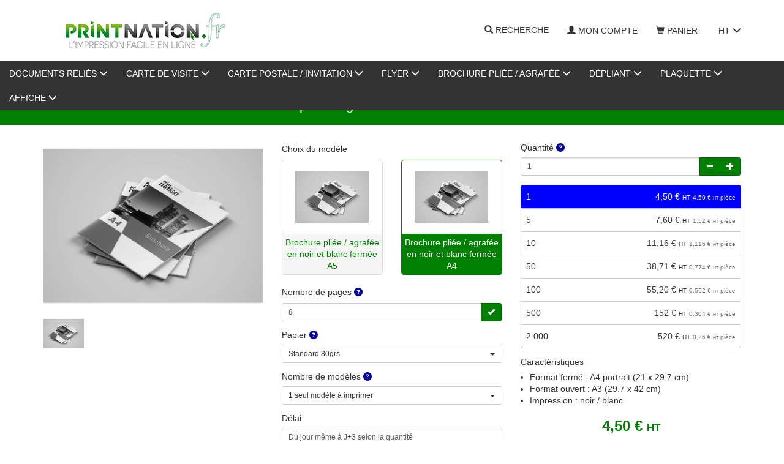

--- FILE ---
content_type: text/html; charset=UTF-8
request_url: https://www.printnation.fr/brochure-pliee-/-agrafee-en-noir-et-blanc-fermee-a4.html
body_size: 9275
content:
<!doctype html>
<html lang="fr">
	<head>
				<title>Brochure pliée / agrafée en noir et blanc fermée A4</title>
					<meta name="description" content="Pour obtenir un bon r&eacute;sultat et &eacute;viter des erreurs, veuillez nous fournir un fichier PDF de page &agrave; page (1, 2, 3&hellip; ), le nombre de pages doit &ecirc;tre un multiple de 4" />
					<meta http-equiv="Content-Type" content="text/html; charset=utf-8" />
		<meta name="robots" content="index, follow">
		<meta name="author" content="Print Nation" />
		<meta name="generator" content="Unik Solutions" />
		<meta name="viewport" content="width=device-width, initial-scale=1, maximum-scale=1, user-scalable=no" />
				<link rel="shortcut icon" href="https://www.printnation.fr/static/images/favicon.ico" />
		
		<link rel="alternate" hreflang="fr" href="https://www.printnation.fr/brochure-pliee-/-agrafee-en-noir-et-blanc-fermee-a4.html" /><link rel="canonical" href="https://www.printnation.fr/brochure-pliee-/-agrafee-en-noir-et-blanc-fermee-a4.html"/>				<link rel="stylesheet" media="screen" type="text/css" href="https://www.printnation.fr/static/css/bootstrap.css?v=1"/>
								<link rel="stylesheet" media="screen" type="text/css" href="https://www.printnation.fr/static/externals/blueimp-gallery-2.18.2/css/blueimp-gallery.min.css"/>
								<link rel="stylesheet" media="screen" type="text/css" href="https://www.printnation.fr/static/externals/font-awesome-6.5.1/css/all.min.css"/>
					</head>
	
		
	<body class="product">
		
<header>
	<nav class="navbar navbar-default navbar-fixed-top">
				<div class="container">
			<div class="navbar-header">
									<button type="button" class="navbar-toggle" data-toggle="collapse" data-target="#navbar">
						<i class="glyphicon glyphicon-menu-hamburger"></i>
					</button>
									<a href="/" class="navbar-brand" >
						<img src="https://www.printnation.fr/static/images/header_logo.png">					</a>
							</div>
			
			<div class="navbar-collapse collapse" id="navbar"><div id="menus-container"><div class="menu1"><ul class="nav navbar-nav navbar-right"><li><div class=" navbar-text" onclick="javascript: $('.nav-search').addClass('open').find('input').focus()"><i class="glyphicon glyphicon-search margin-right-xs"></i>Recherche<br><form action='/recherche.html' method='GET' enctype='multipart/form-data'  class="nav-search" action="/recherche.html"><div class="nav-search-container"><i class="glyphicon glyphicon-search"></i><input type="text" class="form-control input-sm" name="recherche" value=""><i class="glyphicon glyphicon-ok" onmousedown="$(this).closest('form').submit()"></i></div></form></div></li><li><a href="/mon-compte.html"><i class="glyphicon glyphicon-user margin-right-xs"></i>Mon compte</a></li><li><a href="/panier.html" onmouseover="
						if ($('.loader').length) {
							$.ajax('/ajax/ajax_cart_overview.php')
								.done(function(response) {
									$('#cart_overview').html(response);
									initModals();
									initTooltips();
								});
						}
					" data-toggle="none" data-hover="dropdown"><i class="glyphicon glyphicon-shopping-cart margin-right-xs"></i>Panier<div class="hgap-xs "></div><span class="badge-primary badge" style="display: none;" id="shopping_cart_quantity_badge">0</span></a><div class="dropdown-menu dropdown-menu-right" id="cart_overview"><div class="margin-top-md margin-bottom-md loader"></div></div></li><li><a href="" data-hover="dropdown">HT <i class="glyphicon glyphicon-menu-down"></i></a><ul class="dropdown-menu nowrap"><li><a href="#" onclick="post({'taux_tva': '2'}); return false">TTC</a></li><li><a href="#" onclick="post({'taux_tva': '-2'}); return false"><i class="glyphicon glyphicon-chevron-right"></i><div class="hgap-sm "></div>HT</a></li></ul></li></ul></div><div class="clearfix "></div><div class="menu2 navbar-center"><ul class="nav navbar-nav"><li><a href="/documents-relies.html" data-hover="dropdown">Documents reliés <i class="glyphicon glyphicon-menu-down"></i></a><ul class="dropdown-menu nowrap"><li><a href="/book-/-portfolio-/-these-/-livre-/-memoire-relie-dos-carre-colle.html">Book / Portfolio / Thèse / Livre / Mémoire relié dos carré collé</a></li><li><a href="/document-relie-spirale-plastique-/-metallique-a4.html">Rapport / Mémoire / Dossier relié spirale plastique / métallique</a></li></ul></li><li><a href="/carte-de-visite.html" data-hover="dropdown">Carte de visite <i class="glyphicon glyphicon-menu-down"></i></a><ul class="dropdown-menu nowrap"><li><a href="/carte-de-visite-express-50-a-2000-ex.html">Carte de visite express 50 à 2000 ex</a></li></ul></li><li><a href="/carte-postale-/-invitation.html" data-hover="dropdown">Carte postale / invitation <i class="glyphicon glyphicon-menu-down"></i></a><ul class="dropdown-menu nowrap"><li><a href="/carte-simple.html">Carte simple</a></li><li><a href="/carte-2-volets-ferme-a6.html">Carte en 2 volets</a></li></ul></li><li><a href="/flyer.html" data-hover="dropdown">Flyer <i class="glyphicon glyphicon-menu-down"></i></a><ul class="dropdown-menu nowrap"><li><a href="/flyer-express-a6.html">Flyer express de 100 à 5000 ex</a></li></ul></li><li><a href="/brochure-pliee-/-agrafee.html" data-hover="dropdown">Brochure pliée / agrafée <i class="glyphicon glyphicon-menu-down"></i></a><ul class="dropdown-menu nowrap"><li><a href="/brochure-pliee-/-agrafee-en-couleur-ferme-a4.html">Brochure pliée / agrafée en couleur</a></li><li><a href="/brochure-pliee-/-agrafee-en-noir-et-blanc-fermee-a4.html">Brochure pliée / agrafée en noir et blanc</a></li></ul></li><li><a href="/depliant.html" data-hover="dropdown">Dépliant <i class="glyphicon glyphicon-menu-down"></i></a><ul class="dropdown-menu nowrap"><li><a href="/depliant-express-ouvert-a4.html">Dépliant express à partir de 100 ex</a></li></ul></li><li><a href="/plaquette.html" data-hover="dropdown">Plaquette <i class="glyphicon glyphicon-menu-down"></i></a><ul class="dropdown-menu nowrap"><li><a href="/plaquette-en-2-volets.html">Plaquette en 2 volets</a></li><li><a href="/plaquette-fiche-simple-a4.html">Plaquette fiche simple</a></li></ul></li><li><a href="/affiche.html" data-hover="dropdown">AFFICHE <i class="glyphicon glyphicon-menu-down"></i></a><ul class="dropdown-menu nowrap"><li><a href="/affiche-a3.html">AFFICHE A3</a></li><li><a href="/affiche-a4.html">AFFICHE A4</a></li></ul></li></ul></div></div></div>		</div>
	</nav>
	</header>

<div class="headband"><h1>Brochure pliée / agrafée en noir et blanc fermée A4</h1></div><div class="content min-height"><div class="container"><div id="fiche_produit"><div id="produit_587"><div class="row "><div class="col-xs-12 col-md-4"><a class='d-block margin-bottom-md' id='photo_principale' original-picture="/static/brochure-pliee-/-agrafee-en-noir-et-blanc-fermee-a4_1-587-2_750_563.jpg" href="/static/brochure-pliee-/-agrafee-en-noir-et-blanc-fermee-a4_1-587-2_0_0.jpg" data-gallery="#blueimp-gallery-587"><img src="/static/brochure-pliee-/-agrafee-en-noir-et-blanc-fermee-a4_1-587-2_750_563.jpg" class="img-responsive center-block" alt="Brochure pli&eacute;e / agraf&eacute;e en noir et blanc ferm&eacute;e A4"></a><div class="row margin-bottom-md" id="product_thumbnails"><div class="col-xs-6 col-sm-3"><a onmouseover="apercu_photo(587, 2)" onmouseout="apercu_photo(587)" href="/static/brochure-pliee-/-agrafee-en-noir-et-blanc_1-1515-1_0_0.jpg" data-gallery="#blueimp-gallery-587"><img src="/static/brochure-pliee-/-agrafee-en-noir-et-blanc_1-1515-1_120_90.jpg" class="img-responsive center-block" alt="Brochure pli&eacute;e / agraf&eacute;e en noir et blanc ferm&eacute;e A4"></a><div class="vgap "></div></div></div></div><div class="col-xs-12 col-sm-6 col-md-4"><span class="h5 no-margin">Choix du modèle</span><div class="vgap-sm "></div><div class="margin-bottom-xs"><div class="row "><div class=" col-xs-12 col-md-6"><a href="/brochure-pliee-/-agrafee-en-noir-et-blanc-fermee-a5.html" class="text-decoration-none">
		<div class='panel  d-flex flex-column text-center panel-default'>
			
			<div class='panel-body '>
	<img src="/static/brochure-pliee-/-agrafee-en-noir-et-blanc-fermee-a5_1-1516-1_120_90.jpg" class="img-responsive margin-auto">
			</div>
			
			<div class="padding-xs flex-grow-1 panel-footer">Brochure pliée / agrafée en noir et blanc fermée A5</div>
		</div>
	</a></div><div class=" col-xs-12 col-md-6"><a href="/brochure-pliee-/-agrafee-en-noir-et-blanc-fermee-a4.html" class="text-decoration-none">
		<div class='panel  d-flex flex-column text-center panel-primary panel-default'>
			
			<div class='panel-body '>
	<img src="/static/brochure-pliee-/-agrafee-en-noir-et-blanc-fermee-a4_1-587-2_120_90.jpg" class="img-responsive margin-auto">
			</div>
			
			<div class="padding-xs flex-grow-1 panel-footer">Brochure pliée / agrafée en noir et blanc fermée A4</div>
		</div>
	</a></div></div></div><input type="hidden" name="hidden_rfr_id" value="587"><input type="hidden" name="reference_key" value="587"><div id="parametres"><span class="h5 no-margin">Nombre de pages<i class="fa-solid fa-question-circle margin-left-xs text-info" data-original-title="Minimum : 8<br>Maximum : 52<br>Multiple de : 4"></i></span><div class="hide" id="updated_alert_588"><small class="text-danger">La valeur a été corrigée</small></div><div class="vgap-sm "></div><div class="input-group margin-bottom-md "><input type="text" class="form-control input-sm" name="" value="8" id="parameter_588" onchange="updateParameter('produit_587','588','')"><div class="input-group-btn"><button type='button' class='btn btn-sm  btn-primary ' onclick="" tabIndex="-1"><i class="no-margin glyphicon glyphicon-ok"></i></button></div></div><span class="h5 d-block no-margin">Papier<i class="fa-solid fa-question-circle margin-left-xs text-info" data-original-title="Papier 135grs est nécessaire si votre document est à imprimer jusqu’aux bords (sans marges blanches)"></i></span><div class="vgap-sm "></div><div class="dropdown dropdown-select margin-bottom-md ">
			<button type='button' class='btn btn-sm btn-default dropdown-toggle  btn-block' data-toggle='dropdown'>
				<span class="dropdown-select-value width-100">Standard 80grs</span><span class='table-cell'><span class='caret'></span></span>
			</button>
			<ul class="dropdown-menu ">
				<li class="active"><a href="#" onclick="return select_update(this)" data-value="601" >Standard 80grs</a></li><li><a href="#" onclick="return select_update(this)" data-value="1517" >Couché demi-mat 135grs</a></li><li><a href="#" onclick="return select_update(this)" data-value="876" >Couché brillant 135grs</a></li>
			</ul>
			<input type='hidden' name='' value='601' id="parameter_option_600" onchange="updateParametersAndPrice('produit_587')">
		</div><span class="h5 d-block no-margin">Nombre de modèles<i class="fa-solid fa-question-circle margin-left-xs text-info" data-original-title="Vous voulez imprimer 20 brochures avec 2 versions différentes (ex. français et anglais), sélectionnez &quot;2 modèles différents&quot;, vous obtiendrez 2 x 10 brochures de chacun"></i></span><div class="vgap-sm "></div><div class="dropdown dropdown-select margin-bottom-md ">
			<button type='button' class='btn btn-sm btn-default dropdown-toggle  btn-block' data-toggle='dropdown'>
				<span class="dropdown-select-value width-100">1 seul modèle à imprimer</span><span class='table-cell'><span class='caret'></span></span>
			</button>
			<ul class="dropdown-menu ">
				<li class="active"><a href="#" onclick="return select_update(this)" data-value="1241" >1 seul modèle à imprimer</a></li><li><a href="#" onclick="return select_update(this)" data-value="1242" >2 modèles différents</a></li><li><a href="#" onclick="return select_update(this)" data-value="1243" >3 modèles différents</a></li>
			</ul>
			<input type='hidden' name='' value='1241' id="parameter_option_1240" onchange="updateParametersAndPrice('produit_587')">
		</div><span class="h5 d-block no-margin">Délai</span><div class="vgap-sm "></div><input type="hidden" name="" value="867" id="parameter_option_866"><button type='button' class='btn btn-sm  btn btn-default text-left text-black width-100 disabled margin-bottom-md ' onclick="" data-original-title="Ce paramètre ne peut pas être modifié avec cette configuration">Du jour même à J+3 selon la quantité</button><span class="h5 d-block no-margin">Contrôle des fichier<i class="fa-solid fa-question-circle margin-left-xs text-info" data-original-title="Recommandé si votre fichier n’est pas un PDF au format final du produit choisi"></i></span><div class="vgap-sm "></div><div class="dropdown dropdown-select margin-bottom-md ">
			<button type='button' class='btn btn-sm btn-default dropdown-toggle  btn-block' data-toggle='dropdown'>
				<span class="dropdown-select-value width-100">Sans</span><span class='table-cell'><span class='caret'></span></span>
			</button>
			<ul class="dropdown-menu ">
				<li class="active"><a href="#" onclick="return select_update(this)" data-value="862" >Sans</a></li><li><a href="#" onclick="return select_update(this)" data-value="863" >Avec (+ 5 euros HT)</a></li>
			</ul>
			<input type='hidden' name='' value='862' id="parameter_option_861" onchange="updateParametersAndPrice('produit_587')">
		</div><span class="h5 no-margin">Commentaire <span class="text-xxs text-muted">(facultatif)</span></span><div class="vgap-sm "></div><input type="text" class="form-control input-sm margin-bottom-md " name="" value="" id="parameter_texte_868" onchange="updateParameter('produit_587','868','')"></div></div><div class="col-xs-12 col-sm-6 col-md-4 pull-right"><div id="quantity_title"><div class="h5 no-margin">Quantité<i class="fa-solid fa-question-circle margin-left-xs text-info" data-original-title="Minimum : 1<br>Maximum : 2 000"></i></div></div><div class="vgap-sm "></div><div class="input-group margin-bottom-md"><input type="number" class="form-control input-sm remove_default_number_arrows" name="quantite" value="1" id="input_quantite" onkeyup="updatePrice(this.value);"><div class="input-group-btn"><button type='button' class='btn btn-sm  btn-primary' onclick="						let quantity = $(this).closest('.input-group').find('input').val();						quantity = parseFloat(quantity) - 1;						cancelQuantityUpdateCall();						changer_quantite(quantity);					"><i class="no-margin glyphicon glyphicon-minus"></i></button><button type='button' class='btn btn-sm  btn-primary' onclick="						let quantity = $(this).closest('.input-group').find('input').val();						quantity = parseFloat(quantity) + 1;						cancelQuantityUpdateCall();						changer_quantite(quantity);					"><i class="no-margin glyphicon glyphicon-plus"></i></button></div></div><div class="btn-group-vertical btn-block margin-bottom-md" id="liste_prix"><button type='button' class='btn btn-sm btn-info text-left text-sm padding-sm' onclick="changer_quantite('1')"><span class="pull-left">1</span><span class="pull-right"><span class="price">4,50 &euro;</span> <span class="tva">HT</span> <span class="text-xxs text-muted hidden-xs"><span class="price">4,50 &euro;</span> <span class="tva">HT</span> pièce</span></span></button><button type='button' class='btn btn-sm  text-left text-sm padding-sm btn-default' onclick="changer_quantite('5')"><span class="pull-left">5</span><span class="pull-right"><span class="price">7,60 &euro;</span> <span class="tva">HT</span> <span class="text-xxs text-muted hidden-xs"><span class="price">1,52 &euro;</span> <span class="tva">HT</span> pièce</span></span></button><button type='button' class='btn btn-sm  text-left text-sm padding-sm btn-default' onclick="changer_quantite('10')"><span class="pull-left">10</span><span class="pull-right"><span class="price">11,16 &euro;</span> <span class="tva">HT</span> <span class="text-xxs text-muted hidden-xs"><span class="price">1,116 &euro;</span> <span class="tva">HT</span> pièce</span></span></button><button type='button' class='btn btn-sm  text-left text-sm padding-sm btn-default' onclick="changer_quantite('50')"><span class="pull-left">50</span><span class="pull-right"><span class="price">38,71 &euro;</span> <span class="tva">HT</span> <span class="text-xxs text-muted hidden-xs"><span class="price">0,774 &euro;</span> <span class="tva">HT</span> pièce</span></span></button><button type='button' class='btn btn-sm  text-left text-sm padding-sm btn-default' onclick="changer_quantite('100')"><span class="pull-left">100</span><span class="pull-right"><span class="price">55,20 &euro;</span> <span class="tva">HT</span> <span class="text-xxs text-muted hidden-xs"><span class="price">0,552 &euro;</span> <span class="tva">HT</span> pièce</span></span></button><button type='button' class='btn btn-sm  text-left text-sm padding-sm btn-default' onclick="changer_quantite('500')"><span class="pull-left">500</span><span class="pull-right"><span class="price">152 &euro;</span> <span class="tva">HT</span> <span class="text-xxs text-muted hidden-xs"><span class="price">0,304 &euro;</span> <span class="tva">HT</span> pièce</span></span></button><button type='button' class='btn btn-sm  text-left text-sm padding-sm btn-default' onclick="changer_quantite('2000')"><span class="pull-left">2 000</span><span class="pull-right"><span class="price">520 &euro;</span> <span class="tva">HT</span> <span class="text-xxs text-muted hidden-xs"><span class="price">0,26 &euro;</span> <span class="tva">HT</span> pièce</span></span></button></div><div id="caracteristiques"><p class="h5 no-margin-top margin-bottom-sm">Caractéristiques</p><ul class="no-padding margin-left-md margin-bottom-md"><li>Format fermé  : A4 portrait (21 x 29.7 cm)</li><li>Format ouvert : A3 (29.7 x 42 cm)</li><li>Impression :  noir / blanc</li></ul></div><div class="margin-top-md margin-bottom-md hide loader" id="price_loader"></div><div class="text-center margin-bottom-md" id="prix"><b class='prix text-xl text-primary'><span class="price">4,50 &euro;</span> <span class="tva">HT</span></b></div><div id="bouton_panier"><button type='button' class='btn   btn-block btn-lg btn-primary add-to-shopping-cart' onclick="addToShoppingCart(587)">Ajouter au panier</button><div class="margin-top-md text-center product-page-quotation-buttons"><button type='button' class='btn  btn-info btn-md' onclick="devis_pdf()"><i class="glyphicon glyphicon-file"></i>Devis</button></div></div><div class="vgap-lg "></div><div id="product_stock_informations"></div></div></div><p id="description_title" class="h5 no-margin-top">Description</p><div class="fiche_produit_description">Pour obtenir un bon résultat et éviter des erreurs, veuillez nous fournir un fichier PDF de page à page (1, 2, 3… ), le nombre de pages doit être un multiple de 4</div><div class="vgap "></div><div id="pdf_files"></div></div><div class="vgap "></div><div class="modal fade " id="quotation_email_modal"><div class="modal-dialog "><div class="modal-content "><div class="modal-header "><span class="modal-title h4">Envoyer le devis<button type='button' class='btn  btn-info btn-xs pull-right' onclick="modal_close(this)"><i class="no-margin glyphicon glyphicon-remove"></i></button></span></div><div class="modal-body "><form action='' method='POST' enctype='multipart/form-data' ><div class="input-group margin-bottom-md"><span class="input-group-addon ">Adresse email</span><input type="email" class="form-control input-sm" name="email" value="" required></div><button type='submit' name='' value='' class='btn btn-primary btn-sm'><i class="glyphicon glyphicon-send"></i>Envoyer</button></form></div></div></div></div><script type="application/ld+json">{"@context":"https:\/\/schema.org\/","@type":"Product","name":"Brochure pli\u00e9e \/ agraf\u00e9e en noir et blanc ferm\u00e9e A4","description":"Pour obtenir un bon r\u00e9sultat et \u00e9viter des erreurs, veuillez nous fournir un fichier PDF de page \u00e0 page (1, 2, 3\u2026 ), le nombre de pages doit \u00eatre un...","sku":"587","offers":{"@type":"Offer","priceCurrency":"EUR","price":"4.5","url":"https:\/\/www.printnation.fr\/brochure-pliee-\/-agrafee-en-noir-et-blanc-fermee-a4.html","itemCondition":"https:\/\/schema.org\/NewCondition","availability":"https:\/\/schema.org\/InStock"},"image":["\/static\/brochure-pliee-\/-agrafee-en-noir-et-blanc-fermee-a4_1-587-2_0_0.jpg","\/static\/brochure-pliee-\/-agrafee-en-noir-et-blanc_1-1515-1_0_0.jpg"]}</script></div><div class="clearfix "></div></div></div>
<footer>
	<div class="container"><div class="row "><div class="col-xs-12 col-sm-7"><h3>Coordonnées</h3><div class="pull-left"><i class="fa-solid fa-map-marker"></i> <b>Adresse</b><div class="hgap "></div></div><div class="pull-left">243 boulevard Voltaire<br>75011 PARIS<br>France</div><div class="clearfix "></div><div class="vgap-sm "></div><i class="fa-solid fa-phone"></i> <b>Téléphone</b><div class="hgap "></div><a href="tel:0143715172">01 43 71 51 72</a><div class="clearfix "></div><div class="vgap-sm "></div><i class="fa-solid fa-envelope"></i> <b>Email</b><div class="hgap "></div><a href="mailto:imprimerie@printnation.fr">imprimerie@printnation.fr</a><div class="vgap "></div></div><div class="col-xs-12 col-sm-5"><h3>Liens</h3><a href="/nous-contacter.html">Contact</a><div class="vgap-sm "></div><a href="/mentions-legales.html">Mentions légales</a><div class="vgap-sm "></div><a href="/plan-du-site.html">Plan du site</a><div class="vgap "></div></div></div></div></footer>
<div class="modal fade" id="confirmation_popup" role="dialog" aria-hidden="true" style="z-index: 10001;">
	<div class="modal-dialog">
		<div class="modal-content">
			<div class="modal-header">
				<button type="button" class="close" data-dismiss="modal" aria-hidden="true">&times;</button>
				<p class="modal-title h4">Confirmation</p>
			</div>
			<div class="modal-body">
				<p>Êtes-vous sûr de vouloir effectuer cette action ?</p>
			</div>
			<div class="modal-footer">
				<button type="button" class="btn btn-md btn-default" data-dismiss="modal"><i class="glyphicon glyphicon-remove"></i>Annuler</button>
				<button type="button" class="btn btn-md btn-danger" id="confirm"><i class="glyphicon glyphicon-ok"></i>Confirmer</button>
			</div>
		</div>
	</div>
</div>

<div id="blueimp-gallery" class="blueimp-gallery blueimp-gallery-controls" data-use-bootstrap-modal="false">
	<div class="slides"></div>
	<a class="prev">‹</a>
	<a class="next">›</a>
	<a class="close">×</a>
</div>
		
		<script type="text/javascript">
			var DEVISE = '1';
			var TVA = '20';
			var PRIX_TVA = '<span class="price">0 &euro;</span> <span class="tva">HT</span>';
							var PRIX_UNITAIRE = '<span class="price">x &euro;</span> <span class="tva">HT</span> <span class="text-xxs text-muted hidden-xs"><span class="price">y &euro;</span> <span class="tva">HT</span> pièce</span>';
								var URL_DEVIS_PDF = '/devis.html';
						</script>
		
		<script type="text/javascript" src="https://www.printnation.fr/static/externals/jquery.js"></script><script type="text/javascript" src="https://www.printnation.fr/static/externals/jquery-animate-css-rotate-scale.js"></script><script type="text/javascript" src="https://www.printnation.fr/static/externals/bootstrap/js/bootstrap.min.js"></script><script type="text/javascript" src="https://www.printnation.fr/static/externals/bootstrap-hover-dropdown/bootstrap-hover-dropdown.min.js"></script><script type="text/javascript" src="https://www.printnation.fr/static/externals/blueimp-gallery-2.18.2/js/jquery.blueimp-gallery.min.js"></script><script type="text/javascript" src="https://www.printnation.fr/static/javascript/fiche_produit.js"></script><script type="text/javascript" src="https://www.printnation.fr/static/javascript/helpers.js?v=23"></script>		
		<script type="text/javascript">var UNIQUE_ID = 1000000;
	iReferenceEnCours = '587';
	references = [];

		references = {"587":{"rfr_id":"587","rfr_sous_reference":"1515","rfr_modele":"587","rfr_sct_id":"1","rfr_mrq_id":"0","rfr_categorie":"0","rfr_caracteristique_specifique":"{\"choix_quantite_minimum\":\"1\",\"choix_quantite_maximum\":\"2000\",\"quantities\":{\"1\":{\"quantity\":\"1\",\"highlight\":false},\"5\":{\"quantity\":\"5\",\"highlight\":false},\"10\":{\"quantity\":\"10\",\"highlight\":false},\"50\":{\"quantity\":\"50\",\"highlight\":false},\"100\":{\"quantity\":\"100\",\"highlight\":false},\"500\":{\"quantity\":\"500\",\"highlight\":false},\"2000\":{\"quantity\":\"2000\",\"highlight\":false}},\"forcer_transporteur\":{\"2\":\"1\"},\"tri\":\"20\",\"upload_fichiers\":\"1\",\"description_fichiers\":\"PDF de page \\u00e0 page A4 (1,2,3.. )\",\"is_parent\":false,\"customizable\":true,\"warehouse\":1,\"root_reference\":\"336\",\"category_select_title\":[\"Brochure pli\\u00e9e \\\/ agraf\\u00e9e\",\"Brochure pli\\u00e9e \\\/ agraf\\u00e9e\"],\"prix_brut_taux_tva\":\"1\",\"catalog_vat_rate\":\"1\",\"catalog_price_quantity\":1,\"a_partir_de\":{\"1\":[true,true]},\"photos_sans_parametres\":[\"1-587-2\",\"1-1515-1\"],\"weight_without_parameters\":\"50\",\"price_types\":[\"formule\"],\"choix_quantite\":[{\"rbc_valeur\":1,\"disabled\":false},{\"rbc_valeur\":5,\"disabled\":false},{\"rbc_valeur\":10,\"disabled\":false},{\"rbc_valeur\":50,\"disabled\":false},{\"rbc_valeur\":100,\"disabled\":false},{\"rbc_valeur\":500,\"disabled\":false},{\"rbc_valeur\":2000,\"disabled\":false}],\"produit_a_partir_de\":true,\"catalog_price\":{\"1\":[4.5]},\"caracteristique_specifique_sans_parametres\":{\"choix_quantite_minimum\":\"1\",\"choix_quantite_maximum\":\"2000\",\"quantities\":{\"1\":{\"quantity\":\"1\",\"highlight\":false},\"5\":{\"quantity\":\"5\",\"highlight\":false},\"10\":{\"quantity\":\"10\",\"highlight\":false},\"50\":{\"quantity\":\"50\",\"highlight\":false},\"100\":{\"quantity\":\"100\",\"highlight\":false},\"500\":{\"quantity\":\"500\",\"highlight\":false},\"2000\":{\"quantity\":\"2000\",\"highlight\":false}},\"forcer_transporteur\":{\"2\":\"1\"},\"tri\":\"20\",\"upload_fichiers\":\"1\",\"description_fichiers\":\"PDF de page \\u00e0 page A4 (1,2,3.. )\",\"is_parent\":false,\"customizable\":true,\"warehouse\":1,\"stock_type\":null,\"root_reference\":\"336\",\"category_select_title\":[\"Brochure pli\\u00e9e \\\/ agraf\\u00e9e\",\"Brochure pli\\u00e9e \\\/ agraf\\u00e9e\"],\"prix_brut_taux_tva\":\"1\",\"catalog_vat_rate\":\"1\",\"catalog_price_quantity\":1,\"a_partir_de\":{\"1\":[true,true]},\"photos_sans_parametres\":[\"1-587-2\",\"1-1515-1\"],\"weight_without_parameters\":\"50\",\"price_types\":[\"formule\"],\"choix_quantite\":[{\"rbc_valeur\":1,\"disabled\":false},{\"rbc_valeur\":5,\"disabled\":false},{\"rbc_valeur\":10,\"disabled\":false},{\"rbc_valeur\":50,\"disabled\":false},{\"rbc_valeur\":100,\"disabled\":false},{\"rbc_valeur\":500,\"disabled\":false},{\"rbc_valeur\":2000,\"disabled\":false}],\"produit_a_partir_de\":true,\"catalog_price\":{\"1\":[4.5]}},\"remise_site\":[0]}","rfr_poids":"50","rfr_stock":"999","rfr_photos":"1-587-2|1-1515-1","rfr_tri":"20","rfr_statut":"1","rfr_statut_sit_1":"1","rfr_statut_sit_2":"0","rfr_statut_sit_3":"0","rfr_statut_sit_4":"0","rfr_statut_sit_5":"0","rfr_statut_sit_6":"0","rfr_statut_sit_7":"0","rfr_statut_sit_8":"0","rfr_statut_sit_9":"0","rfr_statut_sit_10":"0","rfr_statut_lng_1":"1","rfr_statut_lng_2":"0","rtr_rfr_id":"587","rtr_lng_id":"1","rtr_sit_id":"0","rfr_titre":"Brochure pli\u00e9e \/ agraf\u00e9e en noir et blanc ferm\u00e9e A4","rfr_description":"Pour obtenir un bon r\u00e9sultat et \u00e9viter des erreurs, veuillez nous fournir un fichier PDF de page \u00e0 page (1, 2, 3\u2026 ), le nombre de pages doit \u00eatre un multiple de 4","rfr_meta_titre":"","rfr_meta_description":"","rfr_caracteristique":["Format ferm\u00e9  : A4 portrait (21 x 29.7 cm)","Format ouvert : A3 (29.7 x 42 cm)","Impression :  noir \/ blanc"],"rfr_choix_modele":[],"rfr_compatibilite":"","rfr_recherche":"587Brochure pli\u00e9e \/ agraf\u00e9e en noir et blanc ferm\u00e9e A4Pour obtenir un bon r\u00e9sultat et \u00e9viter des erreurs, veuillez nous fournir un fichier PDF de page \u00e0 page (1, 2, 3\u2026 ), le nombre de pages doit \u00eatre un multiple de 4Format ferm\u00e9  : A4 portrait (21 x 29.7 cm)Format ouvert : A3 (29.7 x 42 cm)Impression :  noir \/ blancStandard 80grsCouch\u00e9 demi-mat 135grsCouch\u00e9 brillant 135grs1 seul mod\u00e8le \u00e0 imprimer2 mod\u00e8les diff\u00e9rents3 mod\u00e8les diff\u00e9rentsDu jour m\u00eame \u00e0 J+3 selon la quantit\u00e9SansAvec (+ 5 euros HT)","caracteristique_specifique":{"choix_quantite_minimum":"1","choix_quantite_maximum":"2000","quantities":{"1":{"quantity":"1","highlight":false},"5":{"quantity":"5","highlight":false},"10":{"quantity":"10","highlight":false},"50":{"quantity":"50","highlight":false},"100":{"quantity":"100","highlight":false},"500":{"quantity":"500","highlight":false},"2000":{"quantity":"2000","highlight":false}},"forcer_transporteur":{"2":"1"},"tri":"20","upload_fichiers":"1","description_fichiers":"PDF de page \u00e0 page A4 (1,2,3.. )","is_parent":false,"customizable":true,"warehouse":1,"stock_type":null,"root_reference":"336","category_select_title":["Brochure pli\u00e9e \/ agraf\u00e9e","Brochure pli\u00e9e \/ agraf\u00e9e"],"prix_brut_taux_tva":"1","catalog_vat_rate":"1","catalog_price_quantity":1,"a_partir_de":{"1":[true,true]},"photos_sans_parametres":["1-587-2","1-1515-1"],"weight_without_parameters":"50","price_types":["formule"],"choix_quantite":[{"rbc_valeur":1,"disabled":false},{"rbc_valeur":5,"disabled":false},{"rbc_valeur":10,"disabled":false},{"rbc_valeur":50,"disabled":false},{"rbc_valeur":100,"disabled":false},{"rbc_valeur":500,"disabled":false},{"rbc_valeur":2000,"disabled":false}],"produit_a_partir_de":true,"catalog_price":{"1":[4.5]},"caracteristique_specifique_sans_parametres":{"choix_quantite_minimum":"1","choix_quantite_maximum":"2000","quantities":{"1":{"quantity":"1","highlight":false},"5":{"quantity":"5","highlight":false},"10":{"quantity":"10","highlight":false},"50":{"quantity":"50","highlight":false},"100":{"quantity":"100","highlight":false},"500":{"quantity":"500","highlight":false},"2000":{"quantity":"2000","highlight":false}},"forcer_transporteur":{"2":"1"},"tri":"20","upload_fichiers":"1","description_fichiers":"PDF de page \u00e0 page A4 (1,2,3.. )","is_parent":false,"customizable":true,"warehouse":1,"stock_type":null,"root_reference":"336","category_select_title":["Brochure pli\u00e9e \/ agraf\u00e9e","Brochure pli\u00e9e \/ agraf\u00e9e"],"prix_brut_taux_tva":"1","catalog_vat_rate":"1","catalog_price_quantity":1,"a_partir_de":{"1":[true,true]},"photos_sans_parametres":["1-587-2","1-1515-1"],"weight_without_parameters":"50","price_types":["formule"],"choix_quantite":[{"rbc_valeur":1,"disabled":false},{"rbc_valeur":5,"disabled":false},{"rbc_valeur":10,"disabled":false},{"rbc_valeur":50,"disabled":false},{"rbc_valeur":100,"disabled":false},{"rbc_valeur":500,"disabled":false},{"rbc_valeur":2000,"disabled":false}],"produit_a_partir_de":true,"catalog_price":{"1":[4.5]}},"remise_site":[0]},"rfr_titre_br":"Brochure pli\u00e9e \/ agraf\u00e9e en noir et blanc ferm\u00e9e A4","rfr_prix":4.5,"rfr_prix_barre":4.5,"taux_tva":"1","front_links":[{"id":76889,"from_rfr_id":587,"to_rfr_id":588,"quantity":8,"calculate_price_from_multiplier":false,"option":0,"ignore_shopping_cart_quantity":false,"multiplier":"","conditions":"","type":8,"rlg_id":0,"ignore_properties":false,"position":1,"display":0,"properties":{"price_disabled":null},"to_front_reference":{"rfl_id":"76889","rfl_from_rfr_id":"587","rfl_to_rfr_id":"588","rfl_type":"8","rfl_quantity":"8","rfl_calculate_price_from_multiplier":"0","rfl_option":"0","rfl_ignore_shopping_cart_quantity":"0","rfl_multiplier":"","rfl_conditions":"","rfl_rlg_id":"0","rfl_position":"1","rfl_display":"0","rfl_properties":"{\"price_disabled\":null}","rfl_ignore_properties":"0","rfr_id":"588","rfr_sous_reference":"0","rfr_modele":"0","rfr_sct_id":"1","rfr_mrq_id":"0","rfr_categorie":"0","rfr_caracteristique_specifique":"{\"choix_quantite_minimum\":\"8\",\"choix_quantite_maximum\":\"52\",\"choix_quantite_multiple\":\"4\",\"is_parent\":false,\"warehouse\":1,\"price_types\":[\"simple\"],\"prix_brut_taux_tva\":\"1\",\"choix_quantite\":[{\"rbc_valeur\":8,\"disabled\":false},{\"rbc_valeur\":24,\"disabled\":false},{\"rbc_valeur\":48,\"disabled\":false}],\"produit_a_partir_de\":true,\"catalog_vat_rate\":\"1\",\"catalog_price_quantity\":8,\"catalog_price\":{\"1\":[4.5]},\"photos_sans_parametres\":[],\"caracteristique_specifique_sans_parametres\":{\"choix_quantite_minimum\":\"8\",\"choix_quantite_maximum\":\"52\",\"choix_quantite_multiple\":\"4\",\"is_parent\":false,\"warehouse\":1,\"stock_type\":null,\"price_types\":[\"simple\"],\"prix_brut_taux_tva\":\"1\",\"choix_quantite\":[{\"rbc_valeur\":8,\"disabled\":false},{\"rbc_valeur\":24,\"disabled\":false},{\"rbc_valeur\":48,\"disabled\":false}],\"produit_a_partir_de\":true,\"catalog_vat_rate\":\"1\",\"catalog_price_quantity\":8,\"catalog_price\":{\"1\":[4.5]},\"photos_sans_parametres\":[]}}","rfr_poids":"0","rfr_stock":"999","rfr_photos":"","rfr_tri":"0","rfr_statut":"4","rfr_statut_sit_1":"4","rfr_statut_sit_2":"0","rfr_statut_sit_3":"0","rfr_statut_sit_4":"0","rfr_statut_sit_5":"0","rfr_statut_sit_6":"0","rfr_statut_sit_7":"0","rfr_statut_sit_8":"0","rfr_statut_sit_9":"0","rfr_statut_sit_10":"0","rfr_statut_lng_1":"4","rfr_statut_lng_2":"0","rtr_rfr_id":"588","rtr_lng_id":"1","rtr_sit_id":"0","rfr_titre":"Nombre de pages","rfr_description":"","rfr_meta_titre":"","rfr_meta_description":"","rfr_caracteristique":[],"rfr_choix_modele":[],"rfr_compatibilite":"","rfr_recherche":"588Nombre de pages","rpr_rfr_id":null,"rpr_dvs_id":null,"rpr_sit_id":null,"rpr_quantite":null,"rfr_prix":4.5,"rfr_prix_barre":null,"caracteristique_specifique":{"choix_quantite_minimum":"8","choix_quantite_maximum":"52","choix_quantite_multiple":"4","is_parent":false,"warehouse":1,"price_types":["simple"],"prix_brut_taux_tva":"1","choix_quantite":[{"rbc_valeur":8,"disabled":false},{"rbc_valeur":24,"disabled":false},{"rbc_valeur":48,"disabled":false}],"produit_a_partir_de":true,"catalog_vat_rate":"1","catalog_price_quantity":8,"catalog_price":{"1":[4.5]},"photos_sans_parametres":[],"caracteristique_specifique_sans_parametres":{"choix_quantite_minimum":"8","choix_quantite_maximum":"52","choix_quantite_multiple":"4","is_parent":false,"warehouse":1,"stock_type":null,"price_types":["simple"],"prix_brut_taux_tva":"1","choix_quantite":[{"rbc_valeur":8,"disabled":false},{"rbc_valeur":24,"disabled":false},{"rbc_valeur":48,"disabled":false}],"produit_a_partir_de":true,"catalog_vat_rate":"1","catalog_price_quantity":8,"catalog_price":{"1":[4.5]},"photos_sans_parametres":[]}},"rfr_titre_br":"Nombre de pages","taux_tva":"1"}},{"id":76890,"from_rfr_id":587,"to_rfr_id":600,"quantity":1,"calculate_price_from_multiplier":false,"option":601,"ignore_shopping_cart_quantity":false,"multiplier":"","conditions":"","type":5,"rlg_id":0,"ignore_properties":false,"position":2,"display":0,"properties":{"price_disabled":null},"to_front_reference":{"rfl_id":"76890","rfl_from_rfr_id":"587","rfl_to_rfr_id":"600","rfl_type":"5","rfl_quantity":"1","rfl_calculate_price_from_multiplier":"0","rfl_option":"601","rfl_ignore_shopping_cart_quantity":"0","rfl_multiplier":"","rfl_conditions":"","rfl_rlg_id":"0","rfl_position":"2","rfl_display":"0","rfl_properties":"{\"price_disabled\":null}","rfl_ignore_properties":"0","rfr_id":"600","rfr_sous_reference":"0","rfr_modele":"0","rfr_sct_id":"1","rfr_mrq_id":"0","rfr_categorie":"0","rfr_caracteristique_specifique":"{\"is_parent\":true,\"warehouse\":1,\"price_types\":[],\"prix_brut_taux_tva\":\"1\",\"produit_a_partir_de\":false,\"catalog_price_quantity\":1,\"photos_sans_parametres\":[],\"caracteristique_specifique_sans_parametres\":{\"is_parent\":true,\"warehouse\":1,\"stock_type\":null,\"price_types\":[],\"prix_brut_taux_tva\":\"1\",\"produit_a_partir_de\":false,\"catalog_vat_rate\":null,\"catalog_price_quantity\":1,\"photos_sans_parametres\":[]}}","rfr_poids":"0","rfr_stock":"999","rfr_photos":"","rfr_tri":"0","rfr_statut":"4","rfr_statut_sit_1":"4","rfr_statut_sit_2":"0","rfr_statut_sit_3":"0","rfr_statut_sit_4":"0","rfr_statut_sit_5":"0","rfr_statut_sit_6":"0","rfr_statut_sit_7":"0","rfr_statut_sit_8":"0","rfr_statut_sit_9":"0","rfr_statut_sit_10":"0","rfr_statut_lng_1":"4","rfr_statut_lng_2":"0","rtr_rfr_id":"600","rtr_lng_id":"1","rtr_sit_id":"0","rfr_titre":"Papier","rfr_description":"Papier 135grs est n\u00e9cessaire si votre document est \u00e0 imprimer jusqu\u2019aux bords (sans marges blanches)","rfr_meta_titre":"","rfr_meta_description":"","rfr_caracteristique":[],"rfr_choix_modele":[],"rfr_compatibilite":"","rfr_recherche":"600PapierPapier 135grs est n\u00e9cessaire si votre document est \u00e0 imprimer jusqu\u2019aux bords (sans marges blanches)","rpr_rfr_id":null,"rpr_dvs_id":null,"rpr_sit_id":null,"rpr_quantite":null,"rfr_prix":null,"rfr_prix_barre":null,"caracteristique_specifique":{"is_parent":true,"warehouse":1,"price_types":[],"prix_brut_taux_tva":"1","produit_a_partir_de":false,"catalog_price_quantity":1,"photos_sans_parametres":[],"caracteristique_specifique_sans_parametres":{"is_parent":true,"warehouse":1,"stock_type":null,"price_types":[],"prix_brut_taux_tva":"1","produit_a_partir_de":false,"catalog_vat_rate":null,"catalog_price_quantity":1,"photos_sans_parametres":[]}},"rfr_titre_br":"Papier","taux_tva":null},"selected_option":{"rfr_id":"601","rfr_sous_reference":"600","rfr_modele":"0","rfr_sct_id":"1","rfr_mrq_id":"0","rfr_categorie":"0","rfr_caracteristique_specifique":"{\"remise_site\":[0],\"is_parent\":false,\"warehouse\":1,\"root_reference\":\"600\",\"prix_brut_taux_tva\":\"1\",\"catalog_price_quantity\":1,\"price_types\":[],\"produit_a_partir_de\":false,\"photos_sans_parametres\":[],\"caracteristique_specifique_sans_parametres\":{\"remise_site\":[0],\"is_parent\":false,\"warehouse\":1,\"stock_type\":null,\"root_reference\":\"600\",\"prix_brut_taux_tva\":\"1\",\"catalog_vat_rate\":null,\"catalog_price_quantity\":1,\"price_types\":[],\"produit_a_partir_de\":false,\"photos_sans_parametres\":[]}}","rfr_poids":"0","rfr_stock":"999","rfr_photos":"","rfr_tri":"1","rfr_statut":"4","rfr_statut_sit_1":"4","rfr_statut_sit_2":"4","rfr_statut_sit_3":"0","rfr_statut_sit_4":"0","rfr_statut_sit_5":"0","rfr_statut_sit_6":"0","rfr_statut_sit_7":"0","rfr_statut_sit_8":"0","rfr_statut_sit_9":"0","rfr_statut_sit_10":"0","rfr_statut_lng_1":"4","rfr_statut_lng_2":"0","rtr_rfr_id":"601","rtr_lng_id":"1","rtr_sit_id":"0","rfr_titre":"Standard 80grs","rfr_description":"","rfr_meta_titre":"","rfr_meta_description":"","rfr_caracteristique":[],"rfr_choix_modele":[],"rfr_compatibilite":"","rfr_recherche":"601Standard 80grs","caracteristique_specifique":{"remise_site":[0],"is_parent":false,"warehouse":1,"root_reference":"600","prix_brut_taux_tva":"1","catalog_price_quantity":1,"price_types":[],"produit_a_partir_de":false,"photos_sans_parametres":[],"caracteristique_specifique_sans_parametres":{"remise_site":[0],"is_parent":false,"warehouse":1,"stock_type":null,"root_reference":"600","prix_brut_taux_tva":"1","catalog_vat_rate":null,"catalog_price_quantity":1,"price_types":[],"produit_a_partir_de":false,"photos_sans_parametres":[]}},"rfr_titre_br":"Standard 80grs","rfr_prix":null,"rfr_prix_barre":null,"taux_tva":null}},{"id":76891,"from_rfr_id":587,"to_rfr_id":1240,"quantity":1,"calculate_price_from_multiplier":false,"option":1241,"ignore_shopping_cart_quantity":false,"multiplier":"","conditions":"","type":5,"rlg_id":0,"ignore_properties":false,"position":3,"display":0,"properties":{"price_disabled":null},"to_front_reference":{"rfl_id":"76891","rfl_from_rfr_id":"587","rfl_to_rfr_id":"1240","rfl_type":"5","rfl_quantity":"1","rfl_calculate_price_from_multiplier":"0","rfl_option":"1241","rfl_ignore_shopping_cart_quantity":"0","rfl_multiplier":"","rfl_conditions":"","rfl_rlg_id":"0","rfl_position":"3","rfl_display":"0","rfl_properties":"{\"price_disabled\":null}","rfl_ignore_properties":"0","rfr_id":"1240","rfr_sous_reference":"0","rfr_modele":"0","rfr_sct_id":"1","rfr_mrq_id":"0","rfr_categorie":"0","rfr_caracteristique_specifique":"{\"is_parent\":true,\"warehouse\":1,\"price_types\":[],\"prix_brut_taux_tva\":\"1\",\"produit_a_partir_de\":false,\"catalog_price_quantity\":1,\"photos_sans_parametres\":[],\"caracteristique_specifique_sans_parametres\":{\"is_parent\":true,\"warehouse\":1,\"stock_type\":null,\"price_types\":[],\"prix_brut_taux_tva\":\"1\",\"produit_a_partir_de\":false,\"catalog_vat_rate\":null,\"catalog_price_quantity\":1,\"photos_sans_parametres\":[]}}","rfr_poids":"0","rfr_stock":"999","rfr_photos":"","rfr_tri":"0","rfr_statut":"4","rfr_statut_sit_1":"4","rfr_statut_sit_2":"0","rfr_statut_sit_3":"0","rfr_statut_sit_4":"0","rfr_statut_sit_5":"0","rfr_statut_sit_6":"0","rfr_statut_sit_7":"0","rfr_statut_sit_8":"0","rfr_statut_sit_9":"0","rfr_statut_sit_10":"0","rfr_statut_lng_1":"4","rfr_statut_lng_2":"0","rtr_rfr_id":"1240","rtr_lng_id":"1","rtr_sit_id":"0","rfr_titre":"Nombre de mod\u00e8les","rfr_description":"Vous voulez imprimer 20 brochures avec 2 versions diff\u00e9rentes (ex. fran\u00e7ais et anglais), s\u00e9lectionnez \"2 mod\u00e8les diff\u00e9rents\", vous obtiendrez 2 x 10 brochures de chacun","rfr_meta_titre":"","rfr_meta_description":"","rfr_caracteristique":[],"rfr_choix_modele":[],"rfr_compatibilite":"","rfr_recherche":"1240Nombre de mod\u00e8lesVous voulez imprimer 20 brochures avec 2 versions diff\u00e9rentes (ex. fran\u00e7ais et anglais), s\u00e9lectionnez \"2 mod\u00e8les diff\u00e9rents\", vous obtiendrez 2 x 10 brochures de chacun","rpr_rfr_id":null,"rpr_dvs_id":null,"rpr_sit_id":null,"rpr_quantite":null,"rfr_prix":null,"rfr_prix_barre":null,"caracteristique_specifique":{"is_parent":true,"warehouse":1,"price_types":[],"prix_brut_taux_tva":"1","produit_a_partir_de":false,"catalog_price_quantity":1,"photos_sans_parametres":[],"caracteristique_specifique_sans_parametres":{"is_parent":true,"warehouse":1,"stock_type":null,"price_types":[],"prix_brut_taux_tva":"1","produit_a_partir_de":false,"catalog_vat_rate":null,"catalog_price_quantity":1,"photos_sans_parametres":[]}},"rfr_titre_br":"Nombre de mod\u00e8les","taux_tva":null},"selected_option":{"rfr_id":"1241","rfr_sous_reference":"1240","rfr_modele":"0","rfr_sct_id":"1","rfr_mrq_id":"0","rfr_categorie":"0","rfr_caracteristique_specifique":"{\"remise_site\":[0],\"is_parent\":false,\"warehouse\":1,\"root_reference\":\"1240\",\"prix_brut_taux_tva\":\"1\",\"catalog_price_quantity\":1,\"price_types\":[],\"produit_a_partir_de\":false,\"photos_sans_parametres\":[],\"caracteristique_specifique_sans_parametres\":{\"remise_site\":[0],\"is_parent\":false,\"warehouse\":1,\"stock_type\":null,\"root_reference\":\"1240\",\"prix_brut_taux_tva\":\"1\",\"catalog_vat_rate\":null,\"catalog_price_quantity\":1,\"price_types\":[],\"produit_a_partir_de\":false,\"photos_sans_parametres\":[]}}","rfr_poids":"0","rfr_stock":"999","rfr_photos":"","rfr_tri":"1","rfr_statut":"4","rfr_statut_sit_1":"4","rfr_statut_sit_2":"4","rfr_statut_sit_3":"0","rfr_statut_sit_4":"0","rfr_statut_sit_5":"0","rfr_statut_sit_6":"0","rfr_statut_sit_7":"0","rfr_statut_sit_8":"0","rfr_statut_sit_9":"0","rfr_statut_sit_10":"0","rfr_statut_lng_1":"4","rfr_statut_lng_2":"0","rtr_rfr_id":"1241","rtr_lng_id":"1","rtr_sit_id":"0","rfr_titre":"1 seul mod\u00e8le \u00e0 imprimer","rfr_description":"","rfr_meta_titre":"","rfr_meta_description":"","rfr_caracteristique":[],"rfr_choix_modele":[],"rfr_compatibilite":"","rfr_recherche":"12411 seul mod\u00e8le \u00e0 imprimer","caracteristique_specifique":{"remise_site":[0],"is_parent":false,"warehouse":1,"root_reference":"1240","prix_brut_taux_tva":"1","catalog_price_quantity":1,"price_types":[],"produit_a_partir_de":false,"photos_sans_parametres":[],"caracteristique_specifique_sans_parametres":{"remise_site":[0],"is_parent":false,"warehouse":1,"stock_type":null,"root_reference":"1240","prix_brut_taux_tva":"1","catalog_vat_rate":null,"catalog_price_quantity":1,"price_types":[],"produit_a_partir_de":false,"photos_sans_parametres":[]}},"rfr_titre_br":"1 seul mod\u00e8le \u00e0 imprimer","rfr_prix":null,"rfr_prix_barre":null,"taux_tva":null}},{"id":76892,"from_rfr_id":587,"to_rfr_id":866,"quantity":1,"calculate_price_from_multiplier":false,"option":867,"ignore_shopping_cart_quantity":false,"multiplier":"","conditions":"","type":5,"rlg_id":0,"ignore_properties":false,"position":4,"display":0,"properties":{"price_disabled":null},"to_front_reference":{"rfl_id":"76892","rfl_from_rfr_id":"587","rfl_to_rfr_id":"866","rfl_type":"5","rfl_quantity":"1","rfl_calculate_price_from_multiplier":"0","rfl_option":"867","rfl_ignore_shopping_cart_quantity":"0","rfl_multiplier":"","rfl_conditions":"","rfl_rlg_id":"0","rfl_position":"4","rfl_display":"0","rfl_properties":"{\"price_disabled\":null}","rfl_ignore_properties":"0","rfr_id":"866","rfr_sous_reference":"0","rfr_modele":"0","rfr_sct_id":"1","rfr_mrq_id":"0","rfr_categorie":"0","rfr_caracteristique_specifique":"{\"is_parent\":true,\"warehouse\":1,\"price_types\":[],\"prix_brut_taux_tva\":\"1\",\"produit_a_partir_de\":false,\"catalog_price_quantity\":1,\"photos_sans_parametres\":[],\"caracteristique_specifique_sans_parametres\":{\"is_parent\":true,\"warehouse\":1,\"stock_type\":null,\"price_types\":[],\"prix_brut_taux_tva\":\"1\",\"produit_a_partir_de\":false,\"catalog_vat_rate\":null,\"catalog_price_quantity\":1,\"photos_sans_parametres\":[]}}","rfr_poids":"0","rfr_stock":"999","rfr_photos":"","rfr_tri":"0","rfr_statut":"4","rfr_statut_sit_1":"4","rfr_statut_sit_2":"0","rfr_statut_sit_3":"0","rfr_statut_sit_4":"0","rfr_statut_sit_5":"0","rfr_statut_sit_6":"0","rfr_statut_sit_7":"0","rfr_statut_sit_8":"0","rfr_statut_sit_9":"0","rfr_statut_sit_10":"0","rfr_statut_lng_1":"4","rfr_statut_lng_2":"0","rtr_rfr_id":"866","rtr_lng_id":"1","rtr_sit_id":"0","rfr_titre":"D\u00e9lai","rfr_description":"","rfr_meta_titre":"","rfr_meta_description":"","rfr_caracteristique":[],"rfr_choix_modele":[],"rfr_compatibilite":"","rfr_recherche":"866D\u00e9lai","rpr_rfr_id":null,"rpr_dvs_id":null,"rpr_sit_id":null,"rpr_quantite":null,"rfr_prix":null,"rfr_prix_barre":null,"caracteristique_specifique":{"is_parent":true,"warehouse":1,"price_types":[],"prix_brut_taux_tva":"1","produit_a_partir_de":false,"catalog_price_quantity":1,"photos_sans_parametres":[],"caracteristique_specifique_sans_parametres":{"is_parent":true,"warehouse":1,"stock_type":null,"price_types":[],"prix_brut_taux_tva":"1","produit_a_partir_de":false,"catalog_vat_rate":null,"catalog_price_quantity":1,"photos_sans_parametres":[]}},"rfr_titre_br":"D\u00e9lai","taux_tva":null},"selected_option":{"rfr_id":"867","rfr_sous_reference":"866","rfr_modele":"0","rfr_sct_id":"1","rfr_mrq_id":"0","rfr_categorie":"0","rfr_caracteristique_specifique":"{\"remise_site\":[0],\"is_parent\":false,\"warehouse\":1,\"root_reference\":\"866\",\"prix_brut_taux_tva\":\"1\",\"catalog_price_quantity\":1,\"price_types\":[],\"produit_a_partir_de\":false,\"photos_sans_parametres\":[],\"caracteristique_specifique_sans_parametres\":{\"remise_site\":[0],\"is_parent\":false,\"warehouse\":1,\"stock_type\":null,\"root_reference\":\"866\",\"prix_brut_taux_tva\":\"1\",\"catalog_vat_rate\":null,\"catalog_price_quantity\":1,\"price_types\":[],\"produit_a_partir_de\":false,\"photos_sans_parametres\":[]}}","rfr_poids":"0","rfr_stock":"999","rfr_photos":"","rfr_tri":"1","rfr_statut":"4","rfr_statut_sit_1":"4","rfr_statut_sit_2":"4","rfr_statut_sit_3":"0","rfr_statut_sit_4":"0","rfr_statut_sit_5":"0","rfr_statut_sit_6":"0","rfr_statut_sit_7":"0","rfr_statut_sit_8":"0","rfr_statut_sit_9":"0","rfr_statut_sit_10":"0","rfr_statut_lng_1":"4","rfr_statut_lng_2":"0","rtr_rfr_id":"867","rtr_lng_id":"1","rtr_sit_id":"0","rfr_titre":"Du jour m\u00eame \u00e0 J+3 selon la quantit\u00e9","rfr_description":"","rfr_meta_titre":"","rfr_meta_description":"","rfr_caracteristique":[],"rfr_choix_modele":[],"rfr_compatibilite":"","rfr_recherche":"867Du jour m\u00eame \u00e0 J+3 selon la quantit\u00e9","caracteristique_specifique":{"remise_site":[0],"is_parent":false,"warehouse":1,"root_reference":"866","prix_brut_taux_tva":"1","catalog_price_quantity":1,"price_types":[],"produit_a_partir_de":false,"photos_sans_parametres":[],"caracteristique_specifique_sans_parametres":{"remise_site":[0],"is_parent":false,"warehouse":1,"stock_type":null,"root_reference":"866","prix_brut_taux_tva":"1","catalog_vat_rate":null,"catalog_price_quantity":1,"price_types":[],"produit_a_partir_de":false,"photos_sans_parametres":[]}},"rfr_titre_br":"Du jour m\u00eame \u00e0 J+3 selon la quantit\u00e9","rfr_prix":null,"rfr_prix_barre":null,"taux_tva":null}},{"id":76893,"from_rfr_id":587,"to_rfr_id":861,"quantity":1,"calculate_price_from_multiplier":false,"option":862,"ignore_shopping_cart_quantity":false,"multiplier":"","conditions":"","type":5,"rlg_id":0,"ignore_properties":false,"position":5,"display":0,"properties":{"price_disabled":null},"to_front_reference":{"rfl_id":"76893","rfl_from_rfr_id":"587","rfl_to_rfr_id":"861","rfl_type":"5","rfl_quantity":"1","rfl_calculate_price_from_multiplier":"0","rfl_option":"862","rfl_ignore_shopping_cart_quantity":"0","rfl_multiplier":"","rfl_conditions":"","rfl_rlg_id":"0","rfl_position":"5","rfl_display":"0","rfl_properties":"{\"price_disabled\":null}","rfl_ignore_properties":"0","rfr_id":"861","rfr_sous_reference":"0","rfr_modele":"0","rfr_sct_id":"1","rfr_mrq_id":"0","rfr_categorie":"0","rfr_caracteristique_specifique":"{\"is_parent\":true,\"warehouse\":1,\"price_types\":[],\"prix_brut_taux_tva\":\"1\",\"produit_a_partir_de\":false,\"catalog_price_quantity\":1,\"photos_sans_parametres\":[],\"caracteristique_specifique_sans_parametres\":{\"is_parent\":true,\"warehouse\":1,\"stock_type\":null,\"price_types\":[],\"prix_brut_taux_tva\":\"1\",\"produit_a_partir_de\":false,\"catalog_vat_rate\":null,\"catalog_price_quantity\":1,\"photos_sans_parametres\":[]}}","rfr_poids":"0","rfr_stock":"999","rfr_photos":"","rfr_tri":"0","rfr_statut":"4","rfr_statut_sit_1":"4","rfr_statut_sit_2":"0","rfr_statut_sit_3":"0","rfr_statut_sit_4":"0","rfr_statut_sit_5":"0","rfr_statut_sit_6":"0","rfr_statut_sit_7":"0","rfr_statut_sit_8":"0","rfr_statut_sit_9":"0","rfr_statut_sit_10":"0","rfr_statut_lng_1":"4","rfr_statut_lng_2":"0","rtr_rfr_id":"861","rtr_lng_id":"1","rtr_sit_id":"0","rfr_titre":"Contr\u00f4le des fichier","rfr_description":"Recommand\u00e9 si votre fichier n\u2019est pas un PDF au format final du produit choisi","rfr_meta_titre":"","rfr_meta_description":"","rfr_caracteristique":[],"rfr_choix_modele":[],"rfr_compatibilite":"","rfr_recherche":"861Contr\u00f4le des fichierRecommand\u00e9 si votre fichier n\u2019est pas un PDF au format final du produit choisi","rpr_rfr_id":null,"rpr_dvs_id":null,"rpr_sit_id":null,"rpr_quantite":null,"rfr_prix":null,"rfr_prix_barre":null,"caracteristique_specifique":{"is_parent":true,"warehouse":1,"price_types":[],"prix_brut_taux_tva":"1","produit_a_partir_de":false,"catalog_price_quantity":1,"photos_sans_parametres":[],"caracteristique_specifique_sans_parametres":{"is_parent":true,"warehouse":1,"stock_type":null,"price_types":[],"prix_brut_taux_tva":"1","produit_a_partir_de":false,"catalog_vat_rate":null,"catalog_price_quantity":1,"photos_sans_parametres":[]}},"rfr_titre_br":"Contr\u00f4le des fichier","taux_tva":null},"selected_option":{"rfr_id":"862","rfr_sous_reference":"861","rfr_modele":"0","rfr_sct_id":"1","rfr_mrq_id":"0","rfr_categorie":"0","rfr_caracteristique_specifique":"{\"remise_site\":[0],\"is_parent\":false,\"warehouse\":1,\"root_reference\":\"861\",\"prix_brut_taux_tva\":\"1\",\"catalog_price_quantity\":1,\"price_types\":[],\"produit_a_partir_de\":false,\"photos_sans_parametres\":[],\"caracteristique_specifique_sans_parametres\":{\"remise_site\":[0],\"is_parent\":false,\"warehouse\":1,\"stock_type\":null,\"root_reference\":\"861\",\"prix_brut_taux_tva\":\"1\",\"catalog_vat_rate\":null,\"catalog_price_quantity\":1,\"price_types\":[],\"produit_a_partir_de\":false,\"photos_sans_parametres\":[]}}","rfr_poids":"0","rfr_stock":"999","rfr_photos":"","rfr_tri":"1","rfr_statut":"4","rfr_statut_sit_1":"4","rfr_statut_sit_2":"4","rfr_statut_sit_3":"0","rfr_statut_sit_4":"0","rfr_statut_sit_5":"0","rfr_statut_sit_6":"0","rfr_statut_sit_7":"0","rfr_statut_sit_8":"0","rfr_statut_sit_9":"0","rfr_statut_sit_10":"0","rfr_statut_lng_1":"4","rfr_statut_lng_2":"0","rtr_rfr_id":"862","rtr_lng_id":"1","rtr_sit_id":"0","rfr_titre":"Sans","rfr_description":"","rfr_meta_titre":"","rfr_meta_description":"","rfr_caracteristique":[],"rfr_choix_modele":[],"rfr_compatibilite":"","rfr_recherche":"862Sans","caracteristique_specifique":{"remise_site":[0],"is_parent":false,"warehouse":1,"root_reference":"861","prix_brut_taux_tva":"1","catalog_price_quantity":1,"price_types":[],"produit_a_partir_de":false,"photos_sans_parametres":[],"caracteristique_specifique_sans_parametres":{"remise_site":[0],"is_parent":false,"warehouse":1,"stock_type":null,"root_reference":"861","prix_brut_taux_tva":"1","catalog_vat_rate":null,"catalog_price_quantity":1,"price_types":[],"produit_a_partir_de":false,"photos_sans_parametres":[]}},"rfr_titre_br":"Sans","rfr_prix":null,"rfr_prix_barre":null,"taux_tva":null}},{"id":76894,"from_rfr_id":587,"to_rfr_id":868,"quantity":1,"calculate_price_from_multiplier":false,"option":0,"ignore_shopping_cart_quantity":false,"multiplier":"","conditions":"","type":4,"rlg_id":0,"ignore_properties":false,"position":6,"display":0,"properties":{"price_disabled":null},"to_front_reference":{"rfl_id":"76894","rfl_from_rfr_id":"587","rfl_to_rfr_id":"868","rfl_type":"4","rfl_quantity":"1","rfl_calculate_price_from_multiplier":"0","rfl_option":"0","rfl_ignore_shopping_cart_quantity":"0","rfl_multiplier":"","rfl_conditions":"","rfl_rlg_id":"0","rfl_position":"6","rfl_display":"0","rfl_properties":"{\"price_disabled\":null}","rfl_ignore_properties":"0","rfr_id":"868","rfr_sous_reference":"0","rfr_modele":"0","rfr_sct_id":"1","rfr_mrq_id":"0","rfr_categorie":"0","rfr_caracteristique_specifique":"{\"one_line_text\":\"1\",\"is_parent\":false,\"warehouse\":1,\"price_types\":[],\"prix_brut_taux_tva\":\"1\",\"produit_a_partir_de\":false,\"catalog_price_quantity\":1,\"photos_sans_parametres\":[],\"caracteristique_specifique_sans_parametres\":{\"one_line_text\":\"1\",\"is_parent\":false,\"warehouse\":1,\"stock_type\":null,\"price_types\":[],\"prix_brut_taux_tva\":\"1\",\"produit_a_partir_de\":false,\"catalog_vat_rate\":null,\"catalog_price_quantity\":1,\"photos_sans_parametres\":[]}}","rfr_poids":"0","rfr_stock":"999","rfr_photos":"","rfr_tri":"0","rfr_statut":"4","rfr_statut_sit_1":"4","rfr_statut_sit_2":"0","rfr_statut_sit_3":"0","rfr_statut_sit_4":"0","rfr_statut_sit_5":"0","rfr_statut_sit_6":"0","rfr_statut_sit_7":"0","rfr_statut_sit_8":"0","rfr_statut_sit_9":"0","rfr_statut_sit_10":"0","rfr_statut_lng_1":"4","rfr_statut_lng_2":"0","rtr_rfr_id":"868","rtr_lng_id":"1","rtr_sit_id":"0","rfr_titre":"Commentaire (facultatif)","rfr_description":"","rfr_meta_titre":"","rfr_meta_description":"","rfr_caracteristique":[],"rfr_choix_modele":[],"rfr_compatibilite":"","rfr_recherche":"868Commentaire (facultatif)","rpr_rfr_id":null,"rpr_dvs_id":null,"rpr_sit_id":null,"rpr_quantite":null,"rfr_prix":null,"rfr_prix_barre":null,"caracteristique_specifique":{"one_line_text":"1","is_parent":false,"warehouse":1,"price_types":[],"prix_brut_taux_tva":"1","produit_a_partir_de":false,"catalog_price_quantity":1,"photos_sans_parametres":[],"caracteristique_specifique_sans_parametres":{"one_line_text":"1","is_parent":false,"warehouse":1,"stock_type":null,"price_types":[],"prix_brut_taux_tva":"1","produit_a_partir_de":false,"catalog_vat_rate":null,"catalog_price_quantity":1,"photos_sans_parametres":[]}},"rfr_titre_br":"Commentaire (facultatif)","taux_tva":null}}],"front_parameters":{"588":{"id":76889,"from_rfr_id":587,"to_rfr_id":588,"quantity":8,"calculate_price_from_multiplier":false,"option":0,"ignore_shopping_cart_quantity":false,"multiplier":"","conditions":"","type":8,"rlg_id":0,"ignore_properties":false,"position":1,"display":0,"properties":{"price_disabled":null},"to_front_reference":{"rfl_id":"76889","rfl_from_rfr_id":"587","rfl_to_rfr_id":"588","rfl_type":"8","rfl_quantity":"8","rfl_calculate_price_from_multiplier":"0","rfl_option":"0","rfl_ignore_shopping_cart_quantity":"0","rfl_multiplier":"","rfl_conditions":"","rfl_rlg_id":"0","rfl_position":"1","rfl_display":"0","rfl_properties":"{\"price_disabled\":null}","rfl_ignore_properties":"0","rfr_id":"588","rfr_sous_reference":"0","rfr_modele":"0","rfr_sct_id":"1","rfr_mrq_id":"0","rfr_categorie":"0","rfr_caracteristique_specifique":"{\"choix_quantite_minimum\":\"8\",\"choix_quantite_maximum\":\"52\",\"choix_quantite_multiple\":\"4\",\"is_parent\":false,\"warehouse\":1,\"price_types\":[\"simple\"],\"prix_brut_taux_tva\":\"1\",\"choix_quantite\":[{\"rbc_valeur\":8,\"disabled\":false},{\"rbc_valeur\":24,\"disabled\":false},{\"rbc_valeur\":48,\"disabled\":false}],\"produit_a_partir_de\":true,\"catalog_vat_rate\":\"1\",\"catalog_price_quantity\":8,\"catalog_price\":{\"1\":[4.5]},\"photos_sans_parametres\":[],\"caracteristique_specifique_sans_parametres\":{\"choix_quantite_minimum\":\"8\",\"choix_quantite_maximum\":\"52\",\"choix_quantite_multiple\":\"4\",\"is_parent\":false,\"warehouse\":1,\"stock_type\":null,\"price_types\":[\"simple\"],\"prix_brut_taux_tva\":\"1\",\"choix_quantite\":[{\"rbc_valeur\":8,\"disabled\":false},{\"rbc_valeur\":24,\"disabled\":false},{\"rbc_valeur\":48,\"disabled\":false}],\"produit_a_partir_de\":true,\"catalog_vat_rate\":\"1\",\"catalog_price_quantity\":8,\"catalog_price\":{\"1\":[4.5]},\"photos_sans_parametres\":[]}}","rfr_poids":"0","rfr_stock":"999","rfr_photos":"","rfr_tri":"0","rfr_statut":"4","rfr_statut_sit_1":"4","rfr_statut_sit_2":"0","rfr_statut_sit_3":"0","rfr_statut_sit_4":"0","rfr_statut_sit_5":"0","rfr_statut_sit_6":"0","rfr_statut_sit_7":"0","rfr_statut_sit_8":"0","rfr_statut_sit_9":"0","rfr_statut_sit_10":"0","rfr_statut_lng_1":"4","rfr_statut_lng_2":"0","rtr_rfr_id":"588","rtr_lng_id":"1","rtr_sit_id":"0","rfr_titre":"Nombre de pages","rfr_description":"","rfr_meta_titre":"","rfr_meta_description":"","rfr_caracteristique":[],"rfr_choix_modele":[],"rfr_compatibilite":"","rfr_recherche":"588Nombre de pages","rpr_rfr_id":null,"rpr_dvs_id":null,"rpr_sit_id":null,"rpr_quantite":null,"rfr_prix":4.5,"rfr_prix_barre":null,"caracteristique_specifique":{"choix_quantite_minimum":"8","choix_quantite_maximum":"52","choix_quantite_multiple":"4","is_parent":false,"warehouse":1,"price_types":["simple"],"prix_brut_taux_tva":"1","choix_quantite":[{"rbc_valeur":8,"disabled":false},{"rbc_valeur":24,"disabled":false},{"rbc_valeur":48,"disabled":false}],"produit_a_partir_de":true,"catalog_vat_rate":"1","catalog_price_quantity":8,"catalog_price":{"1":[4.5]},"photos_sans_parametres":[],"caracteristique_specifique_sans_parametres":{"choix_quantite_minimum":"8","choix_quantite_maximum":"52","choix_quantite_multiple":"4","is_parent":false,"warehouse":1,"stock_type":null,"price_types":["simple"],"prix_brut_taux_tva":"1","choix_quantite":[{"rbc_valeur":8,"disabled":false},{"rbc_valeur":24,"disabled":false},{"rbc_valeur":48,"disabled":false}],"produit_a_partir_de":true,"catalog_vat_rate":"1","catalog_price_quantity":8,"catalog_price":{"1":[4.5]},"photos_sans_parametres":[]}},"rfr_titre_br":"Nombre de pages","taux_tva":"1"}},"600":{"id":76890,"from_rfr_id":587,"to_rfr_id":600,"quantity":1,"calculate_price_from_multiplier":false,"option":601,"ignore_shopping_cart_quantity":false,"multiplier":"","conditions":"","type":5,"rlg_id":0,"ignore_properties":false,"position":2,"display":0,"properties":{"price_disabled":null},"to_front_reference":{"rfl_id":"76890","rfl_from_rfr_id":"587","rfl_to_rfr_id":"600","rfl_type":"5","rfl_quantity":"1","rfl_calculate_price_from_multiplier":"0","rfl_option":"601","rfl_ignore_shopping_cart_quantity":"0","rfl_multiplier":"","rfl_conditions":"","rfl_rlg_id":"0","rfl_position":"2","rfl_display":"0","rfl_properties":"{\"price_disabled\":null}","rfl_ignore_properties":"0","rfr_id":"600","rfr_sous_reference":"0","rfr_modele":"0","rfr_sct_id":"1","rfr_mrq_id":"0","rfr_categorie":"0","rfr_caracteristique_specifique":"{\"is_parent\":true,\"warehouse\":1,\"price_types\":[],\"prix_brut_taux_tva\":\"1\",\"produit_a_partir_de\":false,\"catalog_price_quantity\":1,\"photos_sans_parametres\":[],\"caracteristique_specifique_sans_parametres\":{\"is_parent\":true,\"warehouse\":1,\"stock_type\":null,\"price_types\":[],\"prix_brut_taux_tva\":\"1\",\"produit_a_partir_de\":false,\"catalog_vat_rate\":null,\"catalog_price_quantity\":1,\"photos_sans_parametres\":[]}}","rfr_poids":"0","rfr_stock":"999","rfr_photos":"","rfr_tri":"0","rfr_statut":"4","rfr_statut_sit_1":"4","rfr_statut_sit_2":"0","rfr_statut_sit_3":"0","rfr_statut_sit_4":"0","rfr_statut_sit_5":"0","rfr_statut_sit_6":"0","rfr_statut_sit_7":"0","rfr_statut_sit_8":"0","rfr_statut_sit_9":"0","rfr_statut_sit_10":"0","rfr_statut_lng_1":"4","rfr_statut_lng_2":"0","rtr_rfr_id":"600","rtr_lng_id":"1","rtr_sit_id":"0","rfr_titre":"Papier","rfr_description":"Papier 135grs est n\u00e9cessaire si votre document est \u00e0 imprimer jusqu\u2019aux bords (sans marges blanches)","rfr_meta_titre":"","rfr_meta_description":"","rfr_caracteristique":[],"rfr_choix_modele":[],"rfr_compatibilite":"","rfr_recherche":"600PapierPapier 135grs est n\u00e9cessaire si votre document est \u00e0 imprimer jusqu\u2019aux bords (sans marges blanches)","rpr_rfr_id":null,"rpr_dvs_id":null,"rpr_sit_id":null,"rpr_quantite":null,"rfr_prix":null,"rfr_prix_barre":null,"caracteristique_specifique":{"is_parent":true,"warehouse":1,"price_types":[],"prix_brut_taux_tva":"1","produit_a_partir_de":false,"catalog_price_quantity":1,"photos_sans_parametres":[],"caracteristique_specifique_sans_parametres":{"is_parent":true,"warehouse":1,"stock_type":null,"price_types":[],"prix_brut_taux_tva":"1","produit_a_partir_de":false,"catalog_vat_rate":null,"catalog_price_quantity":1,"photos_sans_parametres":[]}},"rfr_titre_br":"Papier","taux_tva":null},"selected_option":{"rfr_id":"601","rfr_sous_reference":"600","rfr_modele":"0","rfr_sct_id":"1","rfr_mrq_id":"0","rfr_categorie":"0","rfr_caracteristique_specifique":"{\"remise_site\":[0],\"is_parent\":false,\"warehouse\":1,\"root_reference\":\"600\",\"prix_brut_taux_tva\":\"1\",\"catalog_price_quantity\":1,\"price_types\":[],\"produit_a_partir_de\":false,\"photos_sans_parametres\":[],\"caracteristique_specifique_sans_parametres\":{\"remise_site\":[0],\"is_parent\":false,\"warehouse\":1,\"stock_type\":null,\"root_reference\":\"600\",\"prix_brut_taux_tva\":\"1\",\"catalog_vat_rate\":null,\"catalog_price_quantity\":1,\"price_types\":[],\"produit_a_partir_de\":false,\"photos_sans_parametres\":[]}}","rfr_poids":"0","rfr_stock":"999","rfr_photos":"","rfr_tri":"1","rfr_statut":"4","rfr_statut_sit_1":"4","rfr_statut_sit_2":"4","rfr_statut_sit_3":"0","rfr_statut_sit_4":"0","rfr_statut_sit_5":"0","rfr_statut_sit_6":"0","rfr_statut_sit_7":"0","rfr_statut_sit_8":"0","rfr_statut_sit_9":"0","rfr_statut_sit_10":"0","rfr_statut_lng_1":"4","rfr_statut_lng_2":"0","rtr_rfr_id":"601","rtr_lng_id":"1","rtr_sit_id":"0","rfr_titre":"Standard 80grs","rfr_description":"","rfr_meta_titre":"","rfr_meta_description":"","rfr_caracteristique":[],"rfr_choix_modele":[],"rfr_compatibilite":"","rfr_recherche":"601Standard 80grs","caracteristique_specifique":{"remise_site":[0],"is_parent":false,"warehouse":1,"root_reference":"600","prix_brut_taux_tva":"1","catalog_price_quantity":1,"price_types":[],"produit_a_partir_de":false,"photos_sans_parametres":[],"caracteristique_specifique_sans_parametres":{"remise_site":[0],"is_parent":false,"warehouse":1,"stock_type":null,"root_reference":"600","prix_brut_taux_tva":"1","catalog_vat_rate":null,"catalog_price_quantity":1,"price_types":[],"produit_a_partir_de":false,"photos_sans_parametres":[]}},"rfr_titre_br":"Standard 80grs","rfr_prix":null,"rfr_prix_barre":null,"taux_tva":null}},"1240":{"id":76891,"from_rfr_id":587,"to_rfr_id":1240,"quantity":1,"calculate_price_from_multiplier":false,"option":1241,"ignore_shopping_cart_quantity":false,"multiplier":"","conditions":"","type":5,"rlg_id":0,"ignore_properties":false,"position":3,"display":0,"properties":{"price_disabled":null},"to_front_reference":{"rfl_id":"76891","rfl_from_rfr_id":"587","rfl_to_rfr_id":"1240","rfl_type":"5","rfl_quantity":"1","rfl_calculate_price_from_multiplier":"0","rfl_option":"1241","rfl_ignore_shopping_cart_quantity":"0","rfl_multiplier":"","rfl_conditions":"","rfl_rlg_id":"0","rfl_position":"3","rfl_display":"0","rfl_properties":"{\"price_disabled\":null}","rfl_ignore_properties":"0","rfr_id":"1240","rfr_sous_reference":"0","rfr_modele":"0","rfr_sct_id":"1","rfr_mrq_id":"0","rfr_categorie":"0","rfr_caracteristique_specifique":"{\"is_parent\":true,\"warehouse\":1,\"price_types\":[],\"prix_brut_taux_tva\":\"1\",\"produit_a_partir_de\":false,\"catalog_price_quantity\":1,\"photos_sans_parametres\":[],\"caracteristique_specifique_sans_parametres\":{\"is_parent\":true,\"warehouse\":1,\"stock_type\":null,\"price_types\":[],\"prix_brut_taux_tva\":\"1\",\"produit_a_partir_de\":false,\"catalog_vat_rate\":null,\"catalog_price_quantity\":1,\"photos_sans_parametres\":[]}}","rfr_poids":"0","rfr_stock":"999","rfr_photos":"","rfr_tri":"0","rfr_statut":"4","rfr_statut_sit_1":"4","rfr_statut_sit_2":"0","rfr_statut_sit_3":"0","rfr_statut_sit_4":"0","rfr_statut_sit_5":"0","rfr_statut_sit_6":"0","rfr_statut_sit_7":"0","rfr_statut_sit_8":"0","rfr_statut_sit_9":"0","rfr_statut_sit_10":"0","rfr_statut_lng_1":"4","rfr_statut_lng_2":"0","rtr_rfr_id":"1240","rtr_lng_id":"1","rtr_sit_id":"0","rfr_titre":"Nombre de mod\u00e8les","rfr_description":"Vous voulez imprimer 20 brochures avec 2 versions diff\u00e9rentes (ex. fran\u00e7ais et anglais), s\u00e9lectionnez \"2 mod\u00e8les diff\u00e9rents\", vous obtiendrez 2 x 10 brochures de chacun","rfr_meta_titre":"","rfr_meta_description":"","rfr_caracteristique":[],"rfr_choix_modele":[],"rfr_compatibilite":"","rfr_recherche":"1240Nombre de mod\u00e8lesVous voulez imprimer 20 brochures avec 2 versions diff\u00e9rentes (ex. fran\u00e7ais et anglais), s\u00e9lectionnez \"2 mod\u00e8les diff\u00e9rents\", vous obtiendrez 2 x 10 brochures de chacun","rpr_rfr_id":null,"rpr_dvs_id":null,"rpr_sit_id":null,"rpr_quantite":null,"rfr_prix":null,"rfr_prix_barre":null,"caracteristique_specifique":{"is_parent":true,"warehouse":1,"price_types":[],"prix_brut_taux_tva":"1","produit_a_partir_de":false,"catalog_price_quantity":1,"photos_sans_parametres":[],"caracteristique_specifique_sans_parametres":{"is_parent":true,"warehouse":1,"stock_type":null,"price_types":[],"prix_brut_taux_tva":"1","produit_a_partir_de":false,"catalog_vat_rate":null,"catalog_price_quantity":1,"photos_sans_parametres":[]}},"rfr_titre_br":"Nombre de mod\u00e8les","taux_tva":null},"selected_option":{"rfr_id":"1241","rfr_sous_reference":"1240","rfr_modele":"0","rfr_sct_id":"1","rfr_mrq_id":"0","rfr_categorie":"0","rfr_caracteristique_specifique":"{\"remise_site\":[0],\"is_parent\":false,\"warehouse\":1,\"root_reference\":\"1240\",\"prix_brut_taux_tva\":\"1\",\"catalog_price_quantity\":1,\"price_types\":[],\"produit_a_partir_de\":false,\"photos_sans_parametres\":[],\"caracteristique_specifique_sans_parametres\":{\"remise_site\":[0],\"is_parent\":false,\"warehouse\":1,\"stock_type\":null,\"root_reference\":\"1240\",\"prix_brut_taux_tva\":\"1\",\"catalog_vat_rate\":null,\"catalog_price_quantity\":1,\"price_types\":[],\"produit_a_partir_de\":false,\"photos_sans_parametres\":[]}}","rfr_poids":"0","rfr_stock":"999","rfr_photos":"","rfr_tri":"1","rfr_statut":"4","rfr_statut_sit_1":"4","rfr_statut_sit_2":"4","rfr_statut_sit_3":"0","rfr_statut_sit_4":"0","rfr_statut_sit_5":"0","rfr_statut_sit_6":"0","rfr_statut_sit_7":"0","rfr_statut_sit_8":"0","rfr_statut_sit_9":"0","rfr_statut_sit_10":"0","rfr_statut_lng_1":"4","rfr_statut_lng_2":"0","rtr_rfr_id":"1241","rtr_lng_id":"1","rtr_sit_id":"0","rfr_titre":"1 seul mod\u00e8le \u00e0 imprimer","rfr_description":"","rfr_meta_titre":"","rfr_meta_description":"","rfr_caracteristique":[],"rfr_choix_modele":[],"rfr_compatibilite":"","rfr_recherche":"12411 seul mod\u00e8le \u00e0 imprimer","caracteristique_specifique":{"remise_site":[0],"is_parent":false,"warehouse":1,"root_reference":"1240","prix_brut_taux_tva":"1","catalog_price_quantity":1,"price_types":[],"produit_a_partir_de":false,"photos_sans_parametres":[],"caracteristique_specifique_sans_parametres":{"remise_site":[0],"is_parent":false,"warehouse":1,"stock_type":null,"root_reference":"1240","prix_brut_taux_tva":"1","catalog_vat_rate":null,"catalog_price_quantity":1,"price_types":[],"produit_a_partir_de":false,"photos_sans_parametres":[]}},"rfr_titre_br":"1 seul mod\u00e8le \u00e0 imprimer","rfr_prix":null,"rfr_prix_barre":null,"taux_tva":null}},"866":{"id":76892,"from_rfr_id":587,"to_rfr_id":866,"quantity":1,"calculate_price_from_multiplier":false,"option":867,"ignore_shopping_cart_quantity":false,"multiplier":"","conditions":"","type":5,"rlg_id":0,"ignore_properties":false,"position":4,"display":0,"properties":{"price_disabled":null},"to_front_reference":{"rfl_id":"76892","rfl_from_rfr_id":"587","rfl_to_rfr_id":"866","rfl_type":"5","rfl_quantity":"1","rfl_calculate_price_from_multiplier":"0","rfl_option":"867","rfl_ignore_shopping_cart_quantity":"0","rfl_multiplier":"","rfl_conditions":"","rfl_rlg_id":"0","rfl_position":"4","rfl_display":"0","rfl_properties":"{\"price_disabled\":null}","rfl_ignore_properties":"0","rfr_id":"866","rfr_sous_reference":"0","rfr_modele":"0","rfr_sct_id":"1","rfr_mrq_id":"0","rfr_categorie":"0","rfr_caracteristique_specifique":"{\"is_parent\":true,\"warehouse\":1,\"price_types\":[],\"prix_brut_taux_tva\":\"1\",\"produit_a_partir_de\":false,\"catalog_price_quantity\":1,\"photos_sans_parametres\":[],\"caracteristique_specifique_sans_parametres\":{\"is_parent\":true,\"warehouse\":1,\"stock_type\":null,\"price_types\":[],\"prix_brut_taux_tva\":\"1\",\"produit_a_partir_de\":false,\"catalog_vat_rate\":null,\"catalog_price_quantity\":1,\"photos_sans_parametres\":[]}}","rfr_poids":"0","rfr_stock":"999","rfr_photos":"","rfr_tri":"0","rfr_statut":"4","rfr_statut_sit_1":"4","rfr_statut_sit_2":"0","rfr_statut_sit_3":"0","rfr_statut_sit_4":"0","rfr_statut_sit_5":"0","rfr_statut_sit_6":"0","rfr_statut_sit_7":"0","rfr_statut_sit_8":"0","rfr_statut_sit_9":"0","rfr_statut_sit_10":"0","rfr_statut_lng_1":"4","rfr_statut_lng_2":"0","rtr_rfr_id":"866","rtr_lng_id":"1","rtr_sit_id":"0","rfr_titre":"D\u00e9lai","rfr_description":"","rfr_meta_titre":"","rfr_meta_description":"","rfr_caracteristique":[],"rfr_choix_modele":[],"rfr_compatibilite":"","rfr_recherche":"866D\u00e9lai","rpr_rfr_id":null,"rpr_dvs_id":null,"rpr_sit_id":null,"rpr_quantite":null,"rfr_prix":null,"rfr_prix_barre":null,"caracteristique_specifique":{"is_parent":true,"warehouse":1,"price_types":[],"prix_brut_taux_tva":"1","produit_a_partir_de":false,"catalog_price_quantity":1,"photos_sans_parametres":[],"caracteristique_specifique_sans_parametres":{"is_parent":true,"warehouse":1,"stock_type":null,"price_types":[],"prix_brut_taux_tva":"1","produit_a_partir_de":false,"catalog_vat_rate":null,"catalog_price_quantity":1,"photos_sans_parametres":[]}},"rfr_titre_br":"D\u00e9lai","taux_tva":null},"selected_option":{"rfr_id":"867","rfr_sous_reference":"866","rfr_modele":"0","rfr_sct_id":"1","rfr_mrq_id":"0","rfr_categorie":"0","rfr_caracteristique_specifique":"{\"remise_site\":[0],\"is_parent\":false,\"warehouse\":1,\"root_reference\":\"866\",\"prix_brut_taux_tva\":\"1\",\"catalog_price_quantity\":1,\"price_types\":[],\"produit_a_partir_de\":false,\"photos_sans_parametres\":[],\"caracteristique_specifique_sans_parametres\":{\"remise_site\":[0],\"is_parent\":false,\"warehouse\":1,\"stock_type\":null,\"root_reference\":\"866\",\"prix_brut_taux_tva\":\"1\",\"catalog_vat_rate\":null,\"catalog_price_quantity\":1,\"price_types\":[],\"produit_a_partir_de\":false,\"photos_sans_parametres\":[]}}","rfr_poids":"0","rfr_stock":"999","rfr_photos":"","rfr_tri":"1","rfr_statut":"4","rfr_statut_sit_1":"4","rfr_statut_sit_2":"4","rfr_statut_sit_3":"0","rfr_statut_sit_4":"0","rfr_statut_sit_5":"0","rfr_statut_sit_6":"0","rfr_statut_sit_7":"0","rfr_statut_sit_8":"0","rfr_statut_sit_9":"0","rfr_statut_sit_10":"0","rfr_statut_lng_1":"4","rfr_statut_lng_2":"0","rtr_rfr_id":"867","rtr_lng_id":"1","rtr_sit_id":"0","rfr_titre":"Du jour m\u00eame \u00e0 J+3 selon la quantit\u00e9","rfr_description":"","rfr_meta_titre":"","rfr_meta_description":"","rfr_caracteristique":[],"rfr_choix_modele":[],"rfr_compatibilite":"","rfr_recherche":"867Du jour m\u00eame \u00e0 J+3 selon la quantit\u00e9","caracteristique_specifique":{"remise_site":[0],"is_parent":false,"warehouse":1,"root_reference":"866","prix_brut_taux_tva":"1","catalog_price_quantity":1,"price_types":[],"produit_a_partir_de":false,"photos_sans_parametres":[],"caracteristique_specifique_sans_parametres":{"remise_site":[0],"is_parent":false,"warehouse":1,"stock_type":null,"root_reference":"866","prix_brut_taux_tva":"1","catalog_vat_rate":null,"catalog_price_quantity":1,"price_types":[],"produit_a_partir_de":false,"photos_sans_parametres":[]}},"rfr_titre_br":"Du jour m\u00eame \u00e0 J+3 selon la quantit\u00e9","rfr_prix":null,"rfr_prix_barre":null,"taux_tva":null}},"861":{"id":76893,"from_rfr_id":587,"to_rfr_id":861,"quantity":1,"calculate_price_from_multiplier":false,"option":862,"ignore_shopping_cart_quantity":false,"multiplier":"","conditions":"","type":5,"rlg_id":0,"ignore_properties":false,"position":5,"display":0,"properties":{"price_disabled":null},"to_front_reference":{"rfl_id":"76893","rfl_from_rfr_id":"587","rfl_to_rfr_id":"861","rfl_type":"5","rfl_quantity":"1","rfl_calculate_price_from_multiplier":"0","rfl_option":"862","rfl_ignore_shopping_cart_quantity":"0","rfl_multiplier":"","rfl_conditions":"","rfl_rlg_id":"0","rfl_position":"5","rfl_display":"0","rfl_properties":"{\"price_disabled\":null}","rfl_ignore_properties":"0","rfr_id":"861","rfr_sous_reference":"0","rfr_modele":"0","rfr_sct_id":"1","rfr_mrq_id":"0","rfr_categorie":"0","rfr_caracteristique_specifique":"{\"is_parent\":true,\"warehouse\":1,\"price_types\":[],\"prix_brut_taux_tva\":\"1\",\"produit_a_partir_de\":false,\"catalog_price_quantity\":1,\"photos_sans_parametres\":[],\"caracteristique_specifique_sans_parametres\":{\"is_parent\":true,\"warehouse\":1,\"stock_type\":null,\"price_types\":[],\"prix_brut_taux_tva\":\"1\",\"produit_a_partir_de\":false,\"catalog_vat_rate\":null,\"catalog_price_quantity\":1,\"photos_sans_parametres\":[]}}","rfr_poids":"0","rfr_stock":"999","rfr_photos":"","rfr_tri":"0","rfr_statut":"4","rfr_statut_sit_1":"4","rfr_statut_sit_2":"0","rfr_statut_sit_3":"0","rfr_statut_sit_4":"0","rfr_statut_sit_5":"0","rfr_statut_sit_6":"0","rfr_statut_sit_7":"0","rfr_statut_sit_8":"0","rfr_statut_sit_9":"0","rfr_statut_sit_10":"0","rfr_statut_lng_1":"4","rfr_statut_lng_2":"0","rtr_rfr_id":"861","rtr_lng_id":"1","rtr_sit_id":"0","rfr_titre":"Contr\u00f4le des fichier","rfr_description":"Recommand\u00e9 si votre fichier n\u2019est pas un PDF au format final du produit choisi","rfr_meta_titre":"","rfr_meta_description":"","rfr_caracteristique":[],"rfr_choix_modele":[],"rfr_compatibilite":"","rfr_recherche":"861Contr\u00f4le des fichierRecommand\u00e9 si votre fichier n\u2019est pas un PDF au format final du produit choisi","rpr_rfr_id":null,"rpr_dvs_id":null,"rpr_sit_id":null,"rpr_quantite":null,"rfr_prix":null,"rfr_prix_barre":null,"caracteristique_specifique":{"is_parent":true,"warehouse":1,"price_types":[],"prix_brut_taux_tva":"1","produit_a_partir_de":false,"catalog_price_quantity":1,"photos_sans_parametres":[],"caracteristique_specifique_sans_parametres":{"is_parent":true,"warehouse":1,"stock_type":null,"price_types":[],"prix_brut_taux_tva":"1","produit_a_partir_de":false,"catalog_vat_rate":null,"catalog_price_quantity":1,"photos_sans_parametres":[]}},"rfr_titre_br":"Contr\u00f4le des fichier","taux_tva":null},"selected_option":{"rfr_id":"862","rfr_sous_reference":"861","rfr_modele":"0","rfr_sct_id":"1","rfr_mrq_id":"0","rfr_categorie":"0","rfr_caracteristique_specifique":"{\"remise_site\":[0],\"is_parent\":false,\"warehouse\":1,\"root_reference\":\"861\",\"prix_brut_taux_tva\":\"1\",\"catalog_price_quantity\":1,\"price_types\":[],\"produit_a_partir_de\":false,\"photos_sans_parametres\":[],\"caracteristique_specifique_sans_parametres\":{\"remise_site\":[0],\"is_parent\":false,\"warehouse\":1,\"stock_type\":null,\"root_reference\":\"861\",\"prix_brut_taux_tva\":\"1\",\"catalog_vat_rate\":null,\"catalog_price_quantity\":1,\"price_types\":[],\"produit_a_partir_de\":false,\"photos_sans_parametres\":[]}}","rfr_poids":"0","rfr_stock":"999","rfr_photos":"","rfr_tri":"1","rfr_statut":"4","rfr_statut_sit_1":"4","rfr_statut_sit_2":"4","rfr_statut_sit_3":"0","rfr_statut_sit_4":"0","rfr_statut_sit_5":"0","rfr_statut_sit_6":"0","rfr_statut_sit_7":"0","rfr_statut_sit_8":"0","rfr_statut_sit_9":"0","rfr_statut_sit_10":"0","rfr_statut_lng_1":"4","rfr_statut_lng_2":"0","rtr_rfr_id":"862","rtr_lng_id":"1","rtr_sit_id":"0","rfr_titre":"Sans","rfr_description":"","rfr_meta_titre":"","rfr_meta_description":"","rfr_caracteristique":[],"rfr_choix_modele":[],"rfr_compatibilite":"","rfr_recherche":"862Sans","caracteristique_specifique":{"remise_site":[0],"is_parent":false,"warehouse":1,"root_reference":"861","prix_brut_taux_tva":"1","catalog_price_quantity":1,"price_types":[],"produit_a_partir_de":false,"photos_sans_parametres":[],"caracteristique_specifique_sans_parametres":{"remise_site":[0],"is_parent":false,"warehouse":1,"stock_type":null,"root_reference":"861","prix_brut_taux_tva":"1","catalog_vat_rate":null,"catalog_price_quantity":1,"price_types":[],"produit_a_partir_de":false,"photos_sans_parametres":[]}},"rfr_titre_br":"Sans","rfr_prix":null,"rfr_prix_barre":null,"taux_tva":null}},"868":{"id":76894,"from_rfr_id":587,"to_rfr_id":868,"quantity":1,"calculate_price_from_multiplier":false,"option":0,"ignore_shopping_cart_quantity":false,"multiplier":"","conditions":"","type":4,"rlg_id":0,"ignore_properties":false,"position":6,"display":0,"properties":{"price_disabled":null},"to_front_reference":{"rfl_id":"76894","rfl_from_rfr_id":"587","rfl_to_rfr_id":"868","rfl_type":"4","rfl_quantity":"1","rfl_calculate_price_from_multiplier":"0","rfl_option":"0","rfl_ignore_shopping_cart_quantity":"0","rfl_multiplier":"","rfl_conditions":"","rfl_rlg_id":"0","rfl_position":"6","rfl_display":"0","rfl_properties":"{\"price_disabled\":null}","rfl_ignore_properties":"0","rfr_id":"868","rfr_sous_reference":"0","rfr_modele":"0","rfr_sct_id":"1","rfr_mrq_id":"0","rfr_categorie":"0","rfr_caracteristique_specifique":"{\"one_line_text\":\"1\",\"is_parent\":false,\"warehouse\":1,\"price_types\":[],\"prix_brut_taux_tva\":\"1\",\"produit_a_partir_de\":false,\"catalog_price_quantity\":1,\"photos_sans_parametres\":[],\"caracteristique_specifique_sans_parametres\":{\"one_line_text\":\"1\",\"is_parent\":false,\"warehouse\":1,\"stock_type\":null,\"price_types\":[],\"prix_brut_taux_tva\":\"1\",\"produit_a_partir_de\":false,\"catalog_vat_rate\":null,\"catalog_price_quantity\":1,\"photos_sans_parametres\":[]}}","rfr_poids":"0","rfr_stock":"999","rfr_photos":"","rfr_tri":"0","rfr_statut":"4","rfr_statut_sit_1":"4","rfr_statut_sit_2":"0","rfr_statut_sit_3":"0","rfr_statut_sit_4":"0","rfr_statut_sit_5":"0","rfr_statut_sit_6":"0","rfr_statut_sit_7":"0","rfr_statut_sit_8":"0","rfr_statut_sit_9":"0","rfr_statut_sit_10":"0","rfr_statut_lng_1":"4","rfr_statut_lng_2":"0","rtr_rfr_id":"868","rtr_lng_id":"1","rtr_sit_id":"0","rfr_titre":"Commentaire (facultatif)","rfr_description":"","rfr_meta_titre":"","rfr_meta_description":"","rfr_caracteristique":[],"rfr_choix_modele":[],"rfr_compatibilite":"","rfr_recherche":"868Commentaire (facultatif)","rpr_rfr_id":null,"rpr_dvs_id":null,"rpr_sit_id":null,"rpr_quantite":null,"rfr_prix":null,"rfr_prix_barre":null,"caracteristique_specifique":{"one_line_text":"1","is_parent":false,"warehouse":1,"price_types":[],"prix_brut_taux_tva":"1","produit_a_partir_de":false,"catalog_price_quantity":1,"photos_sans_parametres":[],"caracteristique_specifique_sans_parametres":{"one_line_text":"1","is_parent":false,"warehouse":1,"stock_type":null,"price_types":[],"prix_brut_taux_tva":"1","produit_a_partir_de":false,"catalog_vat_rate":null,"catalog_price_quantity":1,"photos_sans_parametres":[]}},"rfr_titre_br":"Commentaire (facultatif)","taux_tva":null}}},"crf_quantite":1,"quantites":{"1":{"prix":4.5,"prix_barre":4.5,"selected":"selected","disabled":false,"highlight":false},"5":{"prix":7.6000000000000005,"prix_barre":7.6000000000000005,"selected":"","disabled":false,"highlight":false},"10":{"prix":11.16,"prix_barre":11.16,"selected":"","disabled":false,"highlight":false},"50":{"prix":38.71,"prix_barre":38.71,"selected":"","disabled":false,"highlight":false},"100":{"prix":55.2,"prix_barre":55.2,"selected":"","disabled":false,"highlight":false},"500":{"prix":152,"prix_barre":152,"selected":"","disabled":false,"highlight":false},"2000":{"prix":520,"prix_barre":520,"selected":"","disabled":false,"highlight":false}},"criteres":[[{"rfr_id":1516,"rfr_tri":"1","valeur":"Brochure pli\u00e9e \/ agraf\u00e9e en noir et blanc ferm\u00e9e A5","selected":false,"photo":"1-1516-1"},{"rfr_id":587,"rfr_tri":"20","valeur":"Brochure pli\u00e9e \/ agraf\u00e9e en noir et blanc ferm\u00e9e A4","selected":true,"photo":"1-587-2"}]],"url_ajout_panier":"\/panier.html#587","prix":{"quantites":{"1":"4.5","3":"6","6":"8.4","60":"45.6","120":"60","300":"120","600":"168","1200":"312","2000":"520"},"quantites_barre":{"1":"4.5","3":"6","6":"8.4","60":"45.6","120":"60","300":"120","600":"168","1200":"312","2000":"520"},"taux_tva":"1"},"photos_url":{"1":"\/static\/brochure-pliee-\/-agrafee-en-noir-et-blanc-fermee-a4_1-587-2_750_563.jpg","2":"\/static\/brochure-pliee-\/-agrafee-en-noir-et-blanc_1-1515-1_750_563.jpg"},"url":"\/brochure-pliee-\/-agrafee-en-noir-et-blanc-fermee-a4.html","crf_caracteristique":{"customer_parameters":{"588":{"properties":[]},"600":{"properties":[]},"1240":{"properties":[]},"866":{"properties":[]},"861":{"properties":[]},"868":{"properties":[]}}}}};
	
	var sendFileBeforeShoppingCart = false;
	var frontAddToShoppingCartRedirection = true;

			$('#quotation_email_modal form').on('submit', function () {
				$(this).append("<input type=\"hidden\" name=\"oiusdbjndfgbnopsihgqvzfkldxfbkfjgb\" value=\"dfjndfgblsrntbiuznrboiunsdfmjnsdfhb\">");
				event.preventDefault(); sendQuotationEmail('{"crf_rfr_id":"587"}');
			});
		</script>
		
			</body>
</html>
